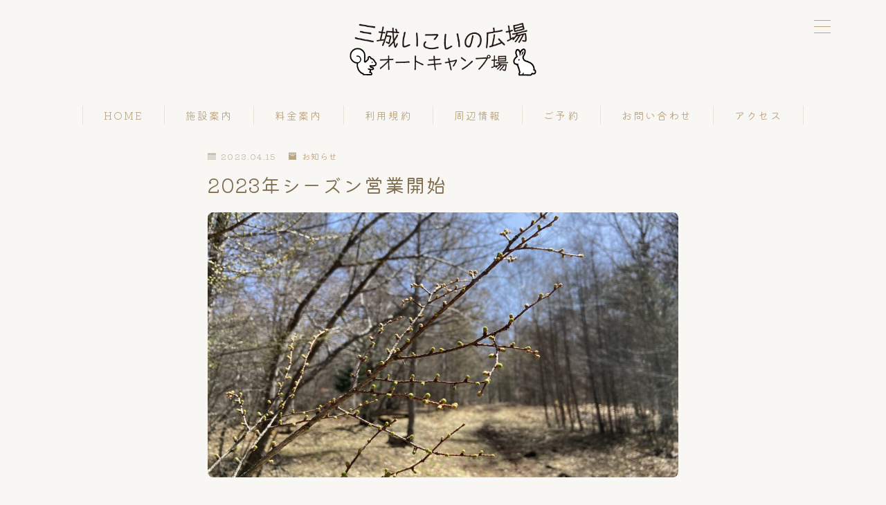

--- FILE ---
content_type: text/html; charset=UTF-8
request_url: https://www.sanjiro-camp.com/20230415-2/
body_size: 19721
content:
<!DOCTYPE html>
<html lang="ja">

<head prefix="og: https://ogp.me/ns# fb: https://ogp.me/ns/fb# article: https://ogp.me/ns/article#">
	<meta charset="utf-8">
	<meta http-equiv="X-UA-Compatible" content="IE=edge">
	<meta name="viewport" content="width=device-width, initial-scale=1,minimum-scale=1.0">
	<!-- ここからOGP -->
	<meta property="og:type" content="article">
			<meta property="og:title" content="2023年シーズン営業開始｜三城いこいの広場オートキャンプ場【公式】">
		<meta property="og:url" content="https://www.sanjiro-camp.com/20230415-2/">
			<meta property="og:description" content="本日より営業開始となります。ここ三城地区は朝晩とまだまだ冷え込む日が続いております。ご来場の際には暖かい装備を忘れずにお持ちください。皆様のご来場を心よりお待ちしております。">
						<meta property="og:image" content="https://www.sanjiro-camp.com/wp-content/uploads/2023/04/20230415.jpg">
	<!-- ここまでOGP --><meta name="description" content="本日より営業開始となります。ここ三城地区は朝晩とまだまだ冷え込む日が続いております。ご来場の際には暖かい装備を忘れずにお持ちください。皆様のご来場を心よりお待ちしております。" >

<link rel="canonical" href="https://www.sanjiro-camp.com/20230415-2/">
<meta property="og:site_name" content="三城いこいの広場オートキャンプ場【公式】">
<meta name="twitter:card" content="summary_large_image">

<!-- Google tag (gtag.js) -->
<script async src="https://www.googletagmanager.com/gtag/js?id=G-KZQKD4WZ4C"></script>
<script>
  window.dataLayer = window.dataLayer || [];
  function gtag(){dataLayer.push(arguments);}
  gtag('js', new Date());

  gtag('config', 'G-KZQKD4WZ4C');
</script>



<title>2023年シーズン営業開始｜三城いこいの広場オートキャンプ場【公式】</title>
<meta name='robots' content='max-image-preview:large' />
<link rel='dns-prefetch' href='//cdnjs.cloudflare.com' />
<link rel='dns-prefetch' href='//maxcdn.bootstrapcdn.com' />
<link rel="alternate" type="application/rss+xml" title="三城いこいの広場オートキャンプ場【公式】 &raquo; 2023年シーズン営業開始 のコメントのフィード" href="https://www.sanjiro-camp.com/20230415-2/feed/" />
<link rel="alternate" title="oEmbed (JSON)" type="application/json+oembed" href="https://www.sanjiro-camp.com/wp-json/oembed/1.0/embed?url=https%3A%2F%2Fwww.sanjiro-camp.com%2F20230415-2%2F" />
<link rel="alternate" title="oEmbed (XML)" type="text/xml+oembed" href="https://www.sanjiro-camp.com/wp-json/oembed/1.0/embed?url=https%3A%2F%2Fwww.sanjiro-camp.com%2F20230415-2%2F&#038;format=xml" />
<style id='wp-img-auto-sizes-contain-inline-css' type='text/css'>
img:is([sizes=auto i],[sizes^="auto," i]){contain-intrinsic-size:3000px 1500px}
/*# sourceURL=wp-img-auto-sizes-contain-inline-css */
</style>
<link rel='stylesheet' id='sbr_styles-css' href='https://www.sanjiro-camp.com/wp-content/plugins/reviews-feed/assets/css/sbr-styles.min.css?ver=2.1.1' type='text/css' media='all' />
<link rel='stylesheet' id='sbi_styles-css' href='https://www.sanjiro-camp.com/wp-content/plugins/instagram-feed/css/sbi-styles.min.css?ver=6.10.0' type='text/css' media='all' />
<style id='wp-emoji-styles-inline-css' type='text/css'>

	img.wp-smiley, img.emoji {
		display: inline !important;
		border: none !important;
		box-shadow: none !important;
		height: 1em !important;
		width: 1em !important;
		margin: 0 0.07em !important;
		vertical-align: -0.1em !important;
		background: none !important;
		padding: 0 !important;
	}
/*# sourceURL=wp-emoji-styles-inline-css */
</style>
<style id='wp-block-library-inline-css' type='text/css'>
:root{--wp-block-synced-color:#7a00df;--wp-block-synced-color--rgb:122,0,223;--wp-bound-block-color:var(--wp-block-synced-color);--wp-editor-canvas-background:#ddd;--wp-admin-theme-color:#007cba;--wp-admin-theme-color--rgb:0,124,186;--wp-admin-theme-color-darker-10:#006ba1;--wp-admin-theme-color-darker-10--rgb:0,107,160.5;--wp-admin-theme-color-darker-20:#005a87;--wp-admin-theme-color-darker-20--rgb:0,90,135;--wp-admin-border-width-focus:2px}@media (min-resolution:192dpi){:root{--wp-admin-border-width-focus:1.5px}}.wp-element-button{cursor:pointer}:root .has-very-light-gray-background-color{background-color:#eee}:root .has-very-dark-gray-background-color{background-color:#313131}:root .has-very-light-gray-color{color:#eee}:root .has-very-dark-gray-color{color:#313131}:root .has-vivid-green-cyan-to-vivid-cyan-blue-gradient-background{background:linear-gradient(135deg,#00d084,#0693e3)}:root .has-purple-crush-gradient-background{background:linear-gradient(135deg,#34e2e4,#4721fb 50%,#ab1dfe)}:root .has-hazy-dawn-gradient-background{background:linear-gradient(135deg,#faaca8,#dad0ec)}:root .has-subdued-olive-gradient-background{background:linear-gradient(135deg,#fafae1,#67a671)}:root .has-atomic-cream-gradient-background{background:linear-gradient(135deg,#fdd79a,#004a59)}:root .has-nightshade-gradient-background{background:linear-gradient(135deg,#330968,#31cdcf)}:root .has-midnight-gradient-background{background:linear-gradient(135deg,#020381,#2874fc)}:root{--wp--preset--font-size--normal:16px;--wp--preset--font-size--huge:42px}.has-regular-font-size{font-size:1em}.has-larger-font-size{font-size:2.625em}.has-normal-font-size{font-size:var(--wp--preset--font-size--normal)}.has-huge-font-size{font-size:var(--wp--preset--font-size--huge)}.has-text-align-center{text-align:center}.has-text-align-left{text-align:left}.has-text-align-right{text-align:right}.has-fit-text{white-space:nowrap!important}#end-resizable-editor-section{display:none}.aligncenter{clear:both}.items-justified-left{justify-content:flex-start}.items-justified-center{justify-content:center}.items-justified-right{justify-content:flex-end}.items-justified-space-between{justify-content:space-between}.screen-reader-text{border:0;clip-path:inset(50%);height:1px;margin:-1px;overflow:hidden;padding:0;position:absolute;width:1px;word-wrap:normal!important}.screen-reader-text:focus{background-color:#ddd;clip-path:none;color:#444;display:block;font-size:1em;height:auto;left:5px;line-height:normal;padding:15px 23px 14px;text-decoration:none;top:5px;width:auto;z-index:100000}html :where(.has-border-color){border-style:solid}html :where([style*=border-top-color]){border-top-style:solid}html :where([style*=border-right-color]){border-right-style:solid}html :where([style*=border-bottom-color]){border-bottom-style:solid}html :where([style*=border-left-color]){border-left-style:solid}html :where([style*=border-width]){border-style:solid}html :where([style*=border-top-width]){border-top-style:solid}html :where([style*=border-right-width]){border-right-style:solid}html :where([style*=border-bottom-width]){border-bottom-style:solid}html :where([style*=border-left-width]){border-left-style:solid}html :where(img[class*=wp-image-]){height:auto;max-width:100%}:where(figure){margin:0 0 1em}html :where(.is-position-sticky){--wp-admin--admin-bar--position-offset:var(--wp-admin--admin-bar--height,0px)}@media screen and (max-width:600px){html :where(.is-position-sticky){--wp-admin--admin-bar--position-offset:0px}}

/*# sourceURL=wp-block-library-inline-css */
</style><style id='wp-block-paragraph-inline-css' type='text/css'>
.is-small-text{font-size:.875em}.is-regular-text{font-size:1em}.is-large-text{font-size:2.25em}.is-larger-text{font-size:3em}.has-drop-cap:not(:focus):first-letter{float:left;font-size:8.4em;font-style:normal;font-weight:100;line-height:.68;margin:.05em .1em 0 0;text-transform:uppercase}body.rtl .has-drop-cap:not(:focus):first-letter{float:none;margin-left:.1em}p.has-drop-cap.has-background{overflow:hidden}:root :where(p.has-background){padding:1.25em 2.375em}:where(p.has-text-color:not(.has-link-color)) a{color:inherit}p.has-text-align-left[style*="writing-mode:vertical-lr"],p.has-text-align-right[style*="writing-mode:vertical-rl"]{rotate:180deg}
/*# sourceURL=https://www.sanjiro-camp.com/wp-includes/blocks/paragraph/style.min.css */
</style>
<style id='global-styles-inline-css' type='text/css'>
:root{--wp--preset--aspect-ratio--square: 1;--wp--preset--aspect-ratio--4-3: 4/3;--wp--preset--aspect-ratio--3-4: 3/4;--wp--preset--aspect-ratio--3-2: 3/2;--wp--preset--aspect-ratio--2-3: 2/3;--wp--preset--aspect-ratio--16-9: 16/9;--wp--preset--aspect-ratio--9-16: 9/16;--wp--preset--color--black: #000000;--wp--preset--color--cyan-bluish-gray: #abb8c3;--wp--preset--color--white: #ffffff;--wp--preset--color--pale-pink: #f78da7;--wp--preset--color--vivid-red: #cf2e2e;--wp--preset--color--luminous-vivid-orange: #ff6900;--wp--preset--color--luminous-vivid-amber: #fcb900;--wp--preset--color--light-green-cyan: #7bdcb5;--wp--preset--color--vivid-green-cyan: #00d084;--wp--preset--color--pale-cyan-blue: #8ed1fc;--wp--preset--color--vivid-cyan-blue: #0693e3;--wp--preset--color--vivid-purple: #9b51e0;--wp--preset--gradient--vivid-cyan-blue-to-vivid-purple: linear-gradient(135deg,rgb(6,147,227) 0%,rgb(155,81,224) 100%);--wp--preset--gradient--light-green-cyan-to-vivid-green-cyan: linear-gradient(135deg,rgb(122,220,180) 0%,rgb(0,208,130) 100%);--wp--preset--gradient--luminous-vivid-amber-to-luminous-vivid-orange: linear-gradient(135deg,rgb(252,185,0) 0%,rgb(255,105,0) 100%);--wp--preset--gradient--luminous-vivid-orange-to-vivid-red: linear-gradient(135deg,rgb(255,105,0) 0%,rgb(207,46,46) 100%);--wp--preset--gradient--very-light-gray-to-cyan-bluish-gray: linear-gradient(135deg,rgb(238,238,238) 0%,rgb(169,184,195) 100%);--wp--preset--gradient--cool-to-warm-spectrum: linear-gradient(135deg,rgb(74,234,220) 0%,rgb(151,120,209) 20%,rgb(207,42,186) 40%,rgb(238,44,130) 60%,rgb(251,105,98) 80%,rgb(254,248,76) 100%);--wp--preset--gradient--blush-light-purple: linear-gradient(135deg,rgb(255,206,236) 0%,rgb(152,150,240) 100%);--wp--preset--gradient--blush-bordeaux: linear-gradient(135deg,rgb(254,205,165) 0%,rgb(254,45,45) 50%,rgb(107,0,62) 100%);--wp--preset--gradient--luminous-dusk: linear-gradient(135deg,rgb(255,203,112) 0%,rgb(199,81,192) 50%,rgb(65,88,208) 100%);--wp--preset--gradient--pale-ocean: linear-gradient(135deg,rgb(255,245,203) 0%,rgb(182,227,212) 50%,rgb(51,167,181) 100%);--wp--preset--gradient--electric-grass: linear-gradient(135deg,rgb(202,248,128) 0%,rgb(113,206,126) 100%);--wp--preset--gradient--midnight: linear-gradient(135deg,rgb(2,3,129) 0%,rgb(40,116,252) 100%);--wp--preset--font-size--small: 13px;--wp--preset--font-size--medium: 20px;--wp--preset--font-size--large: 36px;--wp--preset--font-size--x-large: 42px;--wp--preset--spacing--20: 0.44rem;--wp--preset--spacing--30: 0.67rem;--wp--preset--spacing--40: 1rem;--wp--preset--spacing--50: 1.5rem;--wp--preset--spacing--60: 2.25rem;--wp--preset--spacing--70: 3.38rem;--wp--preset--spacing--80: 5.06rem;--wp--preset--shadow--natural: 6px 6px 9px rgba(0, 0, 0, 0.2);--wp--preset--shadow--deep: 12px 12px 50px rgba(0, 0, 0, 0.4);--wp--preset--shadow--sharp: 6px 6px 0px rgba(0, 0, 0, 0.2);--wp--preset--shadow--outlined: 6px 6px 0px -3px rgb(255, 255, 255), 6px 6px rgb(0, 0, 0);--wp--preset--shadow--crisp: 6px 6px 0px rgb(0, 0, 0);}:where(.is-layout-flex){gap: 0.5em;}:where(.is-layout-grid){gap: 0.5em;}body .is-layout-flex{display: flex;}.is-layout-flex{flex-wrap: wrap;align-items: center;}.is-layout-flex > :is(*, div){margin: 0;}body .is-layout-grid{display: grid;}.is-layout-grid > :is(*, div){margin: 0;}:where(.wp-block-columns.is-layout-flex){gap: 2em;}:where(.wp-block-columns.is-layout-grid){gap: 2em;}:where(.wp-block-post-template.is-layout-flex){gap: 1.25em;}:where(.wp-block-post-template.is-layout-grid){gap: 1.25em;}.has-black-color{color: var(--wp--preset--color--black) !important;}.has-cyan-bluish-gray-color{color: var(--wp--preset--color--cyan-bluish-gray) !important;}.has-white-color{color: var(--wp--preset--color--white) !important;}.has-pale-pink-color{color: var(--wp--preset--color--pale-pink) !important;}.has-vivid-red-color{color: var(--wp--preset--color--vivid-red) !important;}.has-luminous-vivid-orange-color{color: var(--wp--preset--color--luminous-vivid-orange) !important;}.has-luminous-vivid-amber-color{color: var(--wp--preset--color--luminous-vivid-amber) !important;}.has-light-green-cyan-color{color: var(--wp--preset--color--light-green-cyan) !important;}.has-vivid-green-cyan-color{color: var(--wp--preset--color--vivid-green-cyan) !important;}.has-pale-cyan-blue-color{color: var(--wp--preset--color--pale-cyan-blue) !important;}.has-vivid-cyan-blue-color{color: var(--wp--preset--color--vivid-cyan-blue) !important;}.has-vivid-purple-color{color: var(--wp--preset--color--vivid-purple) !important;}.has-black-background-color{background-color: var(--wp--preset--color--black) !important;}.has-cyan-bluish-gray-background-color{background-color: var(--wp--preset--color--cyan-bluish-gray) !important;}.has-white-background-color{background-color: var(--wp--preset--color--white) !important;}.has-pale-pink-background-color{background-color: var(--wp--preset--color--pale-pink) !important;}.has-vivid-red-background-color{background-color: var(--wp--preset--color--vivid-red) !important;}.has-luminous-vivid-orange-background-color{background-color: var(--wp--preset--color--luminous-vivid-orange) !important;}.has-luminous-vivid-amber-background-color{background-color: var(--wp--preset--color--luminous-vivid-amber) !important;}.has-light-green-cyan-background-color{background-color: var(--wp--preset--color--light-green-cyan) !important;}.has-vivid-green-cyan-background-color{background-color: var(--wp--preset--color--vivid-green-cyan) !important;}.has-pale-cyan-blue-background-color{background-color: var(--wp--preset--color--pale-cyan-blue) !important;}.has-vivid-cyan-blue-background-color{background-color: var(--wp--preset--color--vivid-cyan-blue) !important;}.has-vivid-purple-background-color{background-color: var(--wp--preset--color--vivid-purple) !important;}.has-black-border-color{border-color: var(--wp--preset--color--black) !important;}.has-cyan-bluish-gray-border-color{border-color: var(--wp--preset--color--cyan-bluish-gray) !important;}.has-white-border-color{border-color: var(--wp--preset--color--white) !important;}.has-pale-pink-border-color{border-color: var(--wp--preset--color--pale-pink) !important;}.has-vivid-red-border-color{border-color: var(--wp--preset--color--vivid-red) !important;}.has-luminous-vivid-orange-border-color{border-color: var(--wp--preset--color--luminous-vivid-orange) !important;}.has-luminous-vivid-amber-border-color{border-color: var(--wp--preset--color--luminous-vivid-amber) !important;}.has-light-green-cyan-border-color{border-color: var(--wp--preset--color--light-green-cyan) !important;}.has-vivid-green-cyan-border-color{border-color: var(--wp--preset--color--vivid-green-cyan) !important;}.has-pale-cyan-blue-border-color{border-color: var(--wp--preset--color--pale-cyan-blue) !important;}.has-vivid-cyan-blue-border-color{border-color: var(--wp--preset--color--vivid-cyan-blue) !important;}.has-vivid-purple-border-color{border-color: var(--wp--preset--color--vivid-purple) !important;}.has-vivid-cyan-blue-to-vivid-purple-gradient-background{background: var(--wp--preset--gradient--vivid-cyan-blue-to-vivid-purple) !important;}.has-light-green-cyan-to-vivid-green-cyan-gradient-background{background: var(--wp--preset--gradient--light-green-cyan-to-vivid-green-cyan) !important;}.has-luminous-vivid-amber-to-luminous-vivid-orange-gradient-background{background: var(--wp--preset--gradient--luminous-vivid-amber-to-luminous-vivid-orange) !important;}.has-luminous-vivid-orange-to-vivid-red-gradient-background{background: var(--wp--preset--gradient--luminous-vivid-orange-to-vivid-red) !important;}.has-very-light-gray-to-cyan-bluish-gray-gradient-background{background: var(--wp--preset--gradient--very-light-gray-to-cyan-bluish-gray) !important;}.has-cool-to-warm-spectrum-gradient-background{background: var(--wp--preset--gradient--cool-to-warm-spectrum) !important;}.has-blush-light-purple-gradient-background{background: var(--wp--preset--gradient--blush-light-purple) !important;}.has-blush-bordeaux-gradient-background{background: var(--wp--preset--gradient--blush-bordeaux) !important;}.has-luminous-dusk-gradient-background{background: var(--wp--preset--gradient--luminous-dusk) !important;}.has-pale-ocean-gradient-background{background: var(--wp--preset--gradient--pale-ocean) !important;}.has-electric-grass-gradient-background{background: var(--wp--preset--gradient--electric-grass) !important;}.has-midnight-gradient-background{background: var(--wp--preset--gradient--midnight) !important;}.has-small-font-size{font-size: var(--wp--preset--font-size--small) !important;}.has-medium-font-size{font-size: var(--wp--preset--font-size--medium) !important;}.has-large-font-size{font-size: var(--wp--preset--font-size--large) !important;}.has-x-large-font-size{font-size: var(--wp--preset--font-size--x-large) !important;}
/*# sourceURL=global-styles-inline-css */
</style>

<style id='classic-theme-styles-inline-css' type='text/css'>
/*! This file is auto-generated */
.wp-block-button__link{color:#fff;background-color:#32373c;border-radius:9999px;box-shadow:none;text-decoration:none;padding:calc(.667em + 2px) calc(1.333em + 2px);font-size:1.125em}.wp-block-file__button{background:#32373c;color:#fff;text-decoration:none}
/*# sourceURL=/wp-includes/css/classic-themes.min.css */
</style>
<link rel='stylesheet' id='prism-numbers-css' href='https://cdnjs.cloudflare.com/ajax/libs/prism/1.29.0/plugins/line-numbers/prism-line-numbers.min.css?ver=1.29.0' type='text/css' media='all' />
<link rel='stylesheet' id='prism-okaidia-css' href='https://cdnjs.cloudflare.com/ajax/libs/prism/1.29.0/themes/prism-okaidia.min.css?ver=1.29.0' type='text/css' media='all' />
<link rel='stylesheet' id='contact-form-7-css' href='https://www.sanjiro-camp.com/wp-content/plugins/contact-form-7/includes/css/styles.css?ver=6.1.4' type='text/css' media='all' />
<link rel='stylesheet' id='ctf_styles-css' href='https://www.sanjiro-camp.com/wp-content/plugins/custom-twitter-feeds/css/ctf-styles.min.css?ver=2.3.1' type='text/css' media='all' />
<link rel='stylesheet' id='cff-css' href='https://www.sanjiro-camp.com/wp-content/plugins/custom-facebook-feed/assets/css/cff-style.min.css?ver=4.3.4' type='text/css' media='all' />
<link rel='stylesheet' id='sb-font-awesome-css' href='https://maxcdn.bootstrapcdn.com/font-awesome/4.7.0/css/font-awesome.min.css?ver=6.9' type='text/css' media='all' />
<link rel='stylesheet' id='theme-style-css' href='https://www.sanjiro-camp.com/wp-content/themes/jinr/style.css?ver=6.9' type='text/css' media='all' />
<link rel="https://api.w.org/" href="https://www.sanjiro-camp.com/wp-json/" /><link rel="alternate" title="JSON" type="application/json" href="https://www.sanjiro-camp.com/wp-json/wp/v2/posts/440" /><link rel='shortlink' href='https://www.sanjiro-camp.com/?p=440' />
<style type="text/css">.a--search-label,.a--menu-label {margin-top:-2px;}body:not(.wp-admin){background-color: #f9f7f4;}body:not(.wp-admin) #wrapper{background-image: url();}body:not(.wp-admin),.widgettitle,.c--post-list-title,.d--slider-title-default,.d--blogcard-mysite .a--blogcard-title,.d--blogcard-external .a--blogcard-title,.d--blogcard-external .a--blogcard-more,.d--blogcard-external::before,.d--blogcard-external.d--blogcard-style1 .a--blogcard-label,#hamburgerMenuList .menu-item a,.editor-styles-wrapper,#headerSearch .search-text,.d--profile-author.d--brand-color .d--contact,.js--hamburger-active.c--menu-trigger .a--menu-label,#postTagBox a,.wpcf7 input,.wpcf7 textarea,.wpcf7 select,.o--jinr-postcard,.o--postlist-inner .a--post-title,.widgets-php h2.jinr-heading,.d--material-design .b--jinr-postlist .a--post-title,.wp-block-search__input,.a--button-microcopy,.b--jinr-paid-text,.b--paidpost-remaining{color:#7f6d4d;}#hamburgerMenuList .menu-item a:after,.a--simple-box-quotetitle,.a--nextpage-label{color:rgba(127,109,77,0.6);}#globalMenuList .sub-menu .menu-item a,.a--ham-follow-label{color:rgba(127,109,77,0.75);}.a--time-separator,.js--hamburger-active.c--menu-trigger .a--menu-bar,.a--nextpage-label::before,.a--nextpage-label::after{background-color:#7f6d4d;}.a--microcopy-parts1,    .a--microcopy-parts2,.d--button-microcopy3 .a--microcopy-parts1::before,.d--button-microcopy3 .a--microcopy-parts2::before{background-color:rgba(127,109,77,0.6);}.post-page-numbers,.o--pagenation-list .c--pagenation-item a{border-color:rgba(188,165,131,1);color:rgba(188,165,131,1);}.o--pagenation-list .c--pagenation-item .dots{color:rgba(127,109,77,0.45);}.post-page-numbers.current,.c--nextpage a:hover,.o--pagenation-list .c--pagenation-item span:not(.dots),.o--pagenation-list .c--pagenation-item a:hover{background-color:rgba(188,165,131,1);}#hamburgerMenuList .menu-item ul a:before{background-color:rgba(127,109,77,0.3);}#hamburgerMenuList .menu-item{border-color:rgba(127,109,77,0.15);}.d--sns-share-design2.d--sns-share-color-white .c--sns-share-item{border-color:rgba(127,109,77,0.09);}ul.is-style-jinr-checkmark-square.jinr-list li::after{border-color:rgba(127,109,77,0.12);}.o--snsshare-button-select{background-color:rgba(127,109,77,0.03);}#postTagBox a,.wp-block-tag-cloud a{background-color:rgba(127,109,77,0.06);}.d--simple-box12{background-color:rgba(127,109,77,0.06);}.d--simple-box12::before,.d--simple-box12::after{color:rgba(127,109,77,0.06);}.d--blogcard-external.d--blogcard-style1 .o--blogcard-link,.wp-block-table table,.wp-block-table td,.wp-block-table thead{border-color:#7f6d4d;}.o--widget-area a:not([class]),.jinr-article a:not([class]),#commonFooter a:not([class]),.editor-styles-wrapper a:not([class]),.comment-edit-link,.comment-reply-link{color: #78af6e;}.comment-edit-link,.comment-reply-link{border-color: #78af6e;}#wrapper a:not([class]):hover{color: #acd69e;}#footerMenuList a:hover{color: #acd69e!important;}#globalMenuList .menu-item a:hover{color: #bca583;}.d--glonavi-hover-none #globalMenuList .menu-item a:hover{color: #acd69e;}.a--timeline-link-text span::before,.a--timeline-link-text span::after{background-color: #78af6e;}.a--timeline-link-text:hover span::before,.a--timeline-link-text:hover span::after{background-color: #acd69e;}.d--blogcard-mysite .a--blogcard-more,.d--blogcard-mysite::before,.a--postcard-category,#mainContent .a--post-cat a,.a--timeline-step,.a--timeline-step-original,#mainContent .d--profile-author.d--theme-color a.a--sns-item-link,.d--profile-style1.d--theme-color a.a--sns-item-link .jin-icons,.d--profile-style2.d--theme-color a.a--sns-item-link .jin-icons,.c--jinr-post-cat a,.d--blogcard-mysite.d--blogcard-style1 .a--blogcard-label,.wp-block-search__button,.a--slider-button a,.cat-item a::after,.widget_nav_menu a::after,.wp-block-page-list a::after,.wp-block-archives a::after,.d--slider-design2 .swiper-button-prev::after,.d--slider-design2 .swiper-button-next::after,.a--paidpost-price,.d--h2-style10 h2.jinr-heading{color: #bca583;}.d--blogcard-mysite.d--blogcard-style1 .o--blogcard-link,.d--h3-style1 h3.jinr-heading,.d--h2-style3 h2.jinr-heading,.d--h2-style9 h2.jinr-heading::after,.d--h2-style9 h2.jinr-heading,.d--h3-style3 h3.jinr-heading,.d--h3-style4 h3.jinr-heading,.d--h4-style2 h4.jinr-heading,.d--profile-style1,.d--h3-style7 h3.jinr-heading::before,.d--h4-style6 h4.jinr-heading::before,.jinr-widget-area h2.jinr-heading,.widgets-php h2.jinr-heading,ul.is-style-jinr-checkmark li::before,ul.is-style-jinr-checkmark-square li::before{border-color: #bca583;}.d--profile-style1 .a--profile-job{border-bottom-color: #bca583!important;}.d--h2-style2 h2.jinr-heading::before,.d--h2-style8 h2.jinr-heading::before{border-top-color: #bca583!important;}.a--timeline-step-original::before,.a--timeline-step-original::after,.a--timeline-step::before,.a--timeline-step::after,.a--slider-button-deco,.d--h2-style1 h2.jinr-heading,.d--h2-style2 h2.jinr-heading,.d--h4-style1 h4.jinr-heading::before,.d--h2-style4 h2.jinr-heading::after,.d--h2-style5 h2.jinr-heading::before,.d--h2-style6 h2.jinr-heading::before,.d--h2-style7 h2.jinr-heading::before,.d--h2-style7 h2.jinr-heading::after,.d--h2-style9 h2.jinr-heading::before,.d--h3-style2 h3.jinr-heading::before,.d--h3-style3 h3.jinr-heading::before,.d--h3-style5 h3.jinr-heading::before,.d--h3-style5 h3.jinr-heading::after,.d--h4-style3 h4.jinr-heading::before,.o--slider-pagenation .swiper-pagination-bullet,.o--slider-pagenation .a--slider-pagenation,#snsShareBottom.d--sns-share-color-solid,ul.jinr-list li::after,ol.jinr-list li::before,.d--profile-style2 .o--profile-contents,.d--profile-style1 .a--profile-introduction::before,.d--h3-style6 h3.jinr-heading::before,.d--h3-style7 h3.jinr-heading::after,.d--h4-style5 h4.jinr-heading::before,.d--h4-style6 h4.jinr-heading::after,.d--archive-subtitle::after,.a--scroll-btn:before, .a--scroll-btn:after,.d--designtitle-animation-dynamic .b--jinr-h2rich.js--scr-animation::before{background-color: #bca583;}.d--slider-design2 .swiper-button-prev,.d--slider-design2 .swiper-button-next{background-color: rgba(188,165,131,0.09);}.d--slider-design2 .swiper-button-prev:hover::before,.d--slider-design2 .swiper-button-next:hover::before{background-color: #bca583;}.d--material-design .d--slider-design2 .swiper-button-prev,.d--material-design .d--slider-design2 .swiper-button-next{box-shadow: 0 3px 6px -1px rgba(188,165,131,0.3);}.d--profile-style2 .a--profile-introduction{background-color: rgba(188,165,131,0.09);}.d--h3-style8 h3.jinr-heading,.d--h4-style4 h4.jinr-heading,.d--h2-style10 h2.jinr-heading{background-color: rgba(188,165,131,0.09);}.wp-block-search__button{background-color: rgba(188,165,131,0.15);}.o--notfound-section{background-color: rgba(188,165,131,0.06);}.jinr-profile-label::before,.jinr-profile-label span{background-color: rgba(188,165,131,1);}.wp-block-search__button:hover{background-color: rgba(188,165,131,1);}.d--flat-design .wp-block-search__input,.d--flat-design .wp-block-search__button-inside .wp-block-search__inside-wrapper,.d--flat-design .wp-block-categories-dropdown select,.d--flat-design .wp-block-archives-dropdown select{border-color: rgba(188,165,131,0.45);}#hamburgerMenu .o--ham-follow-sns .a--sns-item-link .jin-icons::before{color: rgba(188,165,131,1);}.wp-block-categories-dropdown::before,.wp-block-archives-dropdown::before{color: rgba(188,165,131,1);}.wp-block-search__button svg{fill:#bca583;}ol.jinr-list li li::after,ul.jinr-list li li::after{color: #bca583!important;}.d--button a{background-color: #bca583;}.d--archive-subtitle{color: rgba(127,109,77,0.45);}.a--post-date,.a--post-category{color: rgba(127,109,77,0.75);}@media (min-width: 552px) {.d--postlist-newstext .a--post-date{color: rgba(127,109,77,0.84);}.d--postlist-newstext .o--postlist-item{border-color: rgba(127,109,77,0.12);}.d--postlist-hover-hovercolor .c--post-link:hover .a--post-title{color: #acd69e!important;}}@media (max-width: 551px) {.d--postlist-newstext-sp .a--post-date{color: rgba(127,109,77,0.9);}.d--postlist-newstext-sp .o--postlist-item{border-color: rgba(127,109,77,0.12);}}.d--marker1{background:linear-gradient(transparent 10%, #e5dec9 10%);}.d--marker2{background:linear-gradient(transparent 10%, #cedbcb 10%);}.d--user-color1{color: #e2735d;}.d--user-color2{color: #83a37f;}.d--information-type-textonlywithlink a:hover{color : #ffffff!important;}.c--tab-title{background-color:rgba(188,165,131,0.3);}.c--tab-title.active{background-color:rgba(188,165,131,1);color:rgba(249,247,244,1);}.d--tab-design1 .c--tab-contents{border-color:rgba(188,165,131,1);}.d--tab-design1 .c--tab-title{box-shadow: inset 1px -1px 5px -2px rgba(188,165,131,0.3);}.d--material-design .d--header-style-default.d--header-tracking-on:not(.d--transparent):not(.d--commonheader-cover){box-shadow: 0 3px 12px 1px hsla(0,0%,64%,0.3584 );}.a--slider-title a{color:#7f6d4d!important;}.d--slider-design2 .c--post-meta{color:rgba(127,109,77,0.75)!important;}@media (max-width: 551px) {.a--slider-item-count{-webkit-text-stroke:1px rgba(127,109,77,1);}}@media (min-width: 552px) {.a--slider-item-count{-webkit-text-stroke:1px rgba(127,109,77,0.3);}}#mainContent{background-color:transparent;}.a--heading-iconbox-title{background-color:#f9f7f4!important;}#commonHeader + .o--jinr-mainvisual.o--jinr-stillimage,#commonHeader + .o--jinr-mainvisual.o--jinr-imageslider,#commonHeader + .o--jinr-mainvisual.o--jinr-movie,#commonHeader + .d--main-style-outline{margin-top:0!important;}.#headerSpMenu{padding-bottom:0;}.o--jinr-slider {margin-top: 0;}@media (max-width: 551px) {.o--slider-contents-wrapper{padding-top:0;}}#commonHeader.js--follow-header-display{background-color: rgba(249,247,244,0.15);backdrop-filter: blur(6px);-webkit-backdrop-filter: blur(6px);}@media (max-width: 551px) {.d--header-style-triangle + .a--header-style-parts,.d--header-style-slope + .a--header-style-parts{clip-path: polygon(100% 0, 100% 33%, 0 85%, 0 0);}}#headerLogoLink,#headerLogoLink:hover,#SiteSubCopy{color: #bca583!important;}@media (max-width: 551px) {#commonHeaderInner{height: 60px;}d--header-layout1.d--header-style-border + .a--header-style-parts.js--follow-header-display{top: 60px;}}@media screen and (min-width: 552px) and (max-width:781px) {.d--header-layout1 #commonHeaderInner{height: calc(111px * 0.7);}d--header-layout1.d--header-style-border + .a--header-style-parts.js--follow-header-display{top: calc(111px * 0.7);}}@media (min-width: 782px) {.d--header-layout1 #commonHeaderInner{height: 111px;}d--header-layout1.d--header-style-border + .a--header-style-parts.js--follow-header-display{top: 111px;}.d--glonavi-hover-borderup #globalMenuList > li a::after,.d--glonavi-hover-borderwax #globalMenuList > li a::after,.d--glonavi-hover-borderflow #globalMenuList > li a::after{background-color:#bca583;}}@media (min-width: 552px) {.d--header-layout2 #headerLogo{padding-top: calc(111px * 0.3);padding-bottom: calc(111px * 0.15);}}@media (max-width: 551px) {.d--header-layout1 #headerLogoLink{max-width: calc(80px * 1.5);}.d--header-layout2 #headerLogoLink{max-width: calc(80px * 1.5);}}@media (min-width: 552px) and (max-width:781px) {.d--header-layout1 #headerLogoLink{max-width: calc(90px * 2.4);}.d--header-layout2 #headerLogoLink{max-width: calc(90px * 2.4);}}@media (min-width: 782px) {.d--header-layout1 #headerLogoLink{max-width: calc(90px * 3);}.d--header-layout2 #headerLogoLink{max-width: calc(90px * 3);}}.d--main-style-transparent .b--jinr-paid-text{background-color:#f9f7f4;box-shadow: 0 0 0px 15px #f9f7f4;}.b--jinr-paid-container::before{background-image : linear-gradient(to right, rgba(127,109,77,0.45), rgba(127,109,77,0.45) 7px, transparent 7px, transparent 8px);}#globalMenuList .menu-item{font-size:15px;}#globalMenuList .menu-item a,#commonHeader a.a--sns-item-link .jin-icons::before,a.a--spmenu-item-link,#headerSearch .a--search-icon,#headerSearch .a--search-label,.c--menu-trigger .a--menu-label{color: #bca583;}.d--header-menu-style2 #globalMenuList > .menu-item > a{border-color: rgba(188,165,131,0.27)!important;}.c--spmenu-item::before{background-color: rgba(188,165,131,0.21);}.c--menu-trigger .a--menu-bar{background-color: #bca583;}@media (max-width: 551px) {.a--stillimage{height:calc( 100vh - 60px );}}@media (max-width: 551px) {.a--stillimage{height:calc( 100vh - 60px - 55px );}}.a--stillimage{background-image: url(https://www.sanjiro-camp.com/wp-content/themes/jinr/include/customizer/img/jinr-headerimg.png);}@media (max-width: 551px) {.a--stillimage{background-image: url(https://www.sanjiro-camp.com/wp-content/themes/jinr/include/customizer/img/jinr-headerimg.png);}}.d--stillimage-overlay-simple .a--stillimage-overlay{background-color: #fff;filter: opacity(75%);}.d--stillimage-overlay-blur .a--stillimage{opacity:calc(1 - 75 * 0.01);}.d--stillimage-overlay-blur.c--stillimage::before{background-color: #fff;}.a--stillimage-maincopy,.a--stillimage-subcopy{color: #22327a;}.c--stillimage-contents{top: 50%;left:50%;text-align:center;}.c--stillimage-contents .b--jinr-button .o--button-inner{text-align:center;}@media (max-width: 551px) {.c--stillimage-contents{top: 50%;left:50%;}}.a--movie-maincopy,.a--movie-subcopy{color: #22327a;}.c--movie-contents{top: 50%;left:50%;text-align:center;}@media (max-width: 551px) {.c--movie-contents{top: 50%;left:50%;}}.a--stillimage-maincopy{font-size: 2.242rem;}.a--movie-maincopy{font-size: 2.28rem;}@media (min-width: 552px) {.a--stillimage-maincopy{font-size: clamp(2.655rem, 3.9vw,3.54rem);}.a--movie-maincopy{font-size: clamp(2.7rem, 3.9vw,3.6rem);}}.a--stillimage-subcopy{font-size: clamp(1.15rem, 1.5vw,1.475rem);}.a--movie-subcopy{font-size: clamp(1.15rem, 1.5vw,1.5rem);}@media (min-width: 552px) {.a--stillimage-subcopy{font-size: clamp(1.5rem, 1.8vw,1.416rem);}.a--movie-subcopy{font-size: clamp(1.5rem, 1.8vw,1.44rem);}}.d--blogcard-style1 .a--blogcard-label,.d--blogcard-style1 .o--blogcard-link{background-color:#f9f7f4;}#jinrRelatedPost,.a--hidden-scroll{background-color: #f2f0ed;}.c--relatedpost-headline{color: #7f6d4d;}.a--relatedpost-maincopy::before,.a--relatedpost-maincopy::after{background-color: #7f6d4d;}#commonFooter{background-color: #7f6d4d;}#commonFooter #commonFooterSiteMenu a,#commonFooter .c--breadcrumb-item a,.c--breadcrumb-item,.a--breadcrumb-parts,#commonFooter .a--profile-name,#commonFooter .a--profile-introduction,#commonFooter a.a--sns-item-link,#commonFooter .a--profile-label,#footer-widget{color: #ffffff;}#footerInfo,#footerMenuList .menu-item:not(:first-child){border-color: rgba(255,255,255,0.3);}#commonFooter .a--profile-label::before{background-color: rgba(255,255,255,0.3);}#commonFooter .a--profile-job,#commonFooter .d--brand-color .d--contact{color: rgba(255,255,255,0.6);}#copyright{color: #ffffff;}.d--fullwidth-max,.d--fullwidth-article{color: #7f6d4d;}.a--h2rich-maincopy,.a--h2rich-subcopy,.a--h2rich-number,.a--h2rich-icon{color: #bca583;}.b--jinr-h2rich{border-color: #bca583;}.a--h2rich-decoration-before,.a--h2rich-decoration-after{background-color: #bca583;}.wp-block-latest-posts__list li a,.wp-block-archives-list li a,.wp-block-categories-list li a,.wp-block-page-list a,.widget_nav_menu li,.wp-block-rss li a,.wp-block-page-list li a,.wp-block-latest-comments .wp-block-latest-comments__comment,.jinr-widget-area.widget_meta li a{border-color:rgba(127,109,77,0.15);}.d--two-column .d--article-width-680 + #mainSideBar{border-color:rgba(127,109,77,0.1);}.wp-block-latest-posts__list li a,.wp-block-archives-list li a,.wp-block-categories-list li a,.wp-block-page-list li a,.widget_nav_menu li a,.wp-block-page-list a,.wp-block-rss li a,.jinr-widget-area.widget_meta li a,.wp-block-tag-cloud a,.wp-block-latest-comments__comment-link{color:#7f6d4d!important;}.widget_nav_menu .menu-item ul a:before,.wp-block-page-list .menu-item ul a:before,.wp-block-categories-list .cat-item ul a:before{background-color:rgba(127,109,77,0.15);}body[class^="logged-in"]{background-color:#fff!important;}.d--cvbutton-all.d--spcv-outline .o--cv-button{border-color: #008db7;}.d--cvbutton-all{color: #444444;}.d--cvbutton-all .a--cv-button-icon::after{background-color: rgba(68,68,68,0.6);}.d--cvbutton-all.d--spcv-solid .o--cv-button{background-color: #008db7;}.d--cvbutton-category1.d--spcv-outline .o--cv-button{border-color: #008db7;}.d--cvbutton-category1{color: #444444;}.d--cvbutton-category1 .a--cv-button-icon::after{background-color: rgba(68,68,68,0.6);}.d--cvbutton-category1.d--spcv-solid .o--cv-button{background-color: #008db7;}.d--cvbutton-category2.d--spcv-outline .o--cv-button{border-color: #008db7;}.d--cvbutton-category2{color: #444444;}.d--cvbutton-category2 .a--cv-button-icon::after{background-color: rgba(68,68,68,0.6);}.d--cvbutton-category2.d--spcv-solid .o--cv-button{background-color: #008db7;}.d--cvbutton-category3.d--spcv-outline .o--cv-button{border-color: #008db7;}.d--cvbutton-category3{color: #444444;}.d--cvbutton-category3 .a--cv-button-icon::after{background-color: rgba(68,68,68,0.6);}.d--cvbutton-category3.d--spcv-solid .o--cv-button{background-color: #008db7;}.d--simple-box1{border-color: #c7ddad;}.d--simple-box1 .a--simple-box-title{color: #c7ddad;}.d--simple-box1 .a--simple-box-title{color: #c7ddad;}.d--simple-box2{border-color: #c7ddad;}.d--simple-box2 .a--simple-box-title{color: #c7ddad;}.d--simple-box2 .a--simple-box-title{color: #c7ddad;}.d--simple-box2::before{border: 1px solid#c7ddad;}.d--simple-box3{border-color: #c7ddad;}.d--simple-box3 .a--simple-box-title{color: #c7ddad;}.d--simple-box3 .a--simple-box-title{color: #c7ddad;}.d--simple-box4{border-color: #c7ddad;}.d--simple-box4 .a--simple-box-title{color: #c7ddad;}.d--simple-box4 .a--simple-box-title{color: #c7ddad;}.d--simple-box4::before{background-image: linear-gradient(to right,#c7ddad,#c7ddad 4px,transparent 4px,transparent 8px),linear-gradient(to right,#c7ddad,#c7ddad 4px,transparent 4px,transparent 8px);}.d--simple-box5{border-color: #f2efe8;}.d--simple-box5 .a--simple-box-title{color: #f2efe8;}.d--simple-box5 .a--simple-box-title{color: #7f6d4d;}.d--simple-box5{background-color: #f2efe8;}.d--simple-box6{border-color: #c7ddad;}.d--simple-box6 .a--simple-box-title{color: #c7ddad;}.d--simple-box6 .a--simple-box-title{color: #c7ddad;}.d--simple-box6{background-color: rgba(199,221,173,0.1);}.d--simple-box7{border-color: #c7ddad;}.d--simple-box7 .a--simple-box-title{color: #c7ddad;}.d--simple-box7 .a--simple-box-title{color: #c7ddad;}.d--simple-box7{background-color: rgba(199,221,173,0.1);}.d--simple-box8{border-color: #ad3c5a;}.d--simple-box8 .a--simple-box-title{color: #ad3c5a;}.d--simple-box8 .a--simple-box-title{color: #7f6d4d;}.d--simple-box8{background-color: #ad3c5a;}.d--simple-box9{border-color: #c7ddad;}.d--simple-box9 .a--simple-box-title{color: #c7ddad;}.d--simple-box9 .a--simple-box-title{color: #c7ddad;}.d--simple-box9::before{background-image: linear-gradient(to right,#c7ddad,#c7ddad 4px,transparent 4px,transparent 8px),linear-gradient(to right,#c7ddad,#c7ddad 4px,transparent 4px,transparent 8px);}.d--simple-box9::after{background-image: linear-gradient(to right,#c7ddad,#c7ddad 4px,transparent 4px,transparent 8px),linear-gradient(to right,#c7ddad,#c7ddad 4px,transparent 4px,transparent 8px);}.d--simple-box9{background-color: rgba(199,221,173,0.1);}.d--simple-box10{border-color: #f2efe8;}.d--simple-box10 .a--simple-box-title{color: #f2efe8;}.d--simple-box10 .a--simple-box-title{color: #7f6d4d;}.d--simple-box10{background-color: #f2efe8;}.d--simple-box10::after{background: linear-gradient(45deg, #f2efe8 50%, transparent 52%),linear-gradient(315deg, #f2efe8 50%, transparent 52%);background-size: 12px 24px;background-repeat: repeat-x;}.d--simple-box11{border-color: #c7ddad;}.d--simple-box11 .a--simple-box-title{color: #c7ddad;}.d--simple-box11 .a--simple-box-title{color: #c7ddad;}.d--simple-box11::before, .d--simple-box11::after{border-color: #c7ddad;}.d--heading-box1{border-color: #d1c5ad;}.d--heading-box1 .a--simple-box-title{background-color: #d1c5ad;}.d--heading-box1 .a--simple-box-title::before{border-top-color: #d1c5ad!important;}.d--heading-box2{border-color: #d1c5ad;}.d--heading-box2 .a--simple-box-title{background-color: #d1c5ad;}.d--heading-box3{border-color: #d1c5ad;}.d--heading-box3 .a--simple-box-title{background-color: #d1c5ad;}.d--heading-box4{border-color: #bca58d;}.d--heading-box4 .a--simple-box-title{background-color: #bca58d;}.d--heading-box5{border-color: #407FED;}.d--heading-box6{border-color: #d1c5ad;}.d--heading-box6 .a--simple-box-title{color: #d1c5ad;}.d--heading-box6{background-color: rgba(209,197,173,0.18);}.d--heading-box7{border-color: #d1c5ad;}.d--heading-box7 .a--simple-box-title{color: #d1c5ad;}.d--heading-box7 .a--simple-box-title{border-color: #d1c5ad;}.d--heading-box7 .a--simple-box-title::before{background-color: #d1c5ad;}.d--heading-box8{border-color: #d1c5ad;}.d--heading-box8 .a--simple-box-title{color: #d1c5ad;}.d--heading-box8 .a--simple-box-title::before{background-color: #d1c5ad;}.d--heading-box8 .a--simple-box-title{border-color: #d1c5ad;}.d--heading-box9{border-color: #d1c5ad;}.d--heading-box9 .a--simple-box-title{background-color: #d1c5ad;}.d--heading-iconbox1{border-color: #ffd57c;}.d--heading-iconbox1 .jif{color: #ffd57c;}.d--heading-iconbox1 .a--heading-iconbox-title{color: #ffd57c;}.d--heading-iconbox2{border-color: #87b8ed;}.d--heading-iconbox2 .jif{color: #87b8ed;}.d--heading-iconbox2 .a--heading-iconbox-title{color: #87b8ed;}.d--heading-iconbox3{border-color: #f79b9b;}.d--heading-iconbox3 .jif{color: #f79b9b;}.d--heading-iconbox3 .a--heading-iconbox-title{color: #f79b9b;}.d--heading-iconbox4{border-color: #86ccbb;}.d--heading-iconbox4 .jif{color: #86ccbb;}.d--heading-iconbox4 .a--heading-iconbox-title{color: #86ccbb;}.d--simple-iconbox1 .jif{color: #ffce66;}.d--simple-iconbox1 .a--jinr-iconbox{border-color: #ffce66;}.d--simple-iconbox1{background-color: rgba(255,206,102,0.1);}.d--simple-iconbox2 .jif{color: #ffd67f;}.d--simple-iconbox2 .a--jinr-iconbox{border-color: #ffd67f;}.d--simple-iconbox2{background-color: rgba(255,214,127,0.1);}.d--simple-iconbox3 .jif{color: #f79999;}.d--simple-iconbox3 .a--jinr-iconbox{border-color: #f79999;}.d--simple-iconbox3{background-color: rgba(247,153,153,0.1);}.d--simple-iconbox4 .jif{color: #f79999;}.d--simple-iconbox4 .a--jinr-iconbox{border-color: #f79999;}.d--simple-iconbox4{background-color: rgba(247,153,153,0.1);}.d--simple-iconbox5 .jif{color: #5cc4ac;}.d--simple-iconbox5 .a--jinr-iconbox{border-color: #5cc4ac;}.d--simple-iconbox5{background-color: rgba(92,196,172,0.1);}.d--simple-iconbox6 .jif{color: #5cc4ac;}.d--simple-iconbox6 .a--jinr-iconbox{border-color: #5cc4ac;}.d--simple-iconbox6{background-color: rgba(92,196,172,0.1);}.d--simple-iconbox7 .jif{color: #71aded;}.d--simple-iconbox7 .a--jinr-iconbox{border-color: #71aded;}.d--simple-iconbox7{background-color: rgba(113,173,237,0.1);}.d--simple-iconbox8 .jif{color: #71aded;}.d--simple-iconbox8 .a--jinr-iconbox{border-color: #71aded;}.d--simple-iconbox8{background-color: rgba(113,173,237,0.1);}.d--button-type1 a{font-size: 14.4px;}@media (min-width: 552px) {.d--button-type1 a{font-size: 16px;}}.d--button-type1 a{color: #ffffff!important;padding: 13.5px 33.12px;border-radius: 60px;}span.b--jinr-price::before{background-color: #ffffff;}@media (min-width: 552px) {.d--button-type1 a{padding: 19px 48px 18px;}}.d--button-type1 a{background-color: #bca583;}.d--button-type1 a{box-shadow: 0 3px 6px hsla(36,30%,45%,0.27);}.d--button-type1 a:hover{box-shadow: 0 0px 0px hsla(36,30%,45%,0);}.d--button-type2 a{font-size: 14.4px;}@media (min-width: 552px) {.d--button-type2 a{font-size: 16px;}}.d--button-type2 a{color: #ffffff!important;padding: 13.5px 33.12px;border-radius: 60px;}span.b--jinr-price::before{background-color: #ffffff;}@media (min-width: 552px) {.d--button-type2 a{padding: 19px 48px 18px;}}.d--button-type2 a{background-color: #96bf8f;}.d--button-type2 a{box-shadow: 0 3px 6px hsla(111,27%,47%,0.27);}.d--button-type2 a:hover{box-shadow: 0 0px 0px hsla(111,27%,47%,0);}.d--button-type3 a{font-size: 13.5px;}@media (min-width: 552px) {.d--button-type3 a{font-size: 15px;}}.d--button-type3 a{color: #ffffff!important;border: 1px solid #ffffff;padding: 11.25px 24.15px;border-radius: 5px;}@media (min-width: 552px) {.d--button-type3 a{padding: 16px 35px 15px;}}.d--button-type3 a:hover{background: rgba(255,255,255,0.09);border-color:transparent;color:rgba(255,255,255,0.7)!important;}.d--button-type4 a{font-size: 13.5px;}@media (min-width: 552px) {.d--button-type4 a{font-size: 15px;}}.d--button-type4 a{color: #bca583!important;border: 1px solid #bca583;padding: 11.25px 24.15px;border-radius: 5px;}@media (min-width: 552px) {.d--button-type4 a{padding: 16px 35px 15px;}}.d--button-type4 a:hover{background: rgba(188,165,131,0.09);border-color:transparent;color:rgba(188,165,131,0.7)!important;}.d--button-type5 a{font-size: 12.6px;}@media (min-width: 552px) {.d--button-type5 a{font-size: 14px;}}.js--scr-animation .d--button-type5.d--button-arrow-animation-drawarrow.is-animated a::after,.js--scr-animation .d--button-type5.d--button-arrow-animation-drawarrow.is-animated a::before{background-color: #7f6d4d;}.d--button-type5 a{color: #7f6d4d!important;position:relative;border-bottom: 1px solid #7f6d4d;padding: 8.97px 31.05px 8.97px 3px;}.d--button-type5 a::after{border-right: 1px solid #7f6d4d;}@media (min-width: 552px) {.d--button-type5 a{padding: 13px 45px 13px 3px;}}.d--button-type6 a{font-size: 12.6px;}@media (min-width: 552px) {.d--button-type6 a{font-size: 14px;}}.d--button-type6 a{color: #ffffff!important;padding: 9px 64.17px;border-radius: 30px;}span.b--jinr-price::before{background-color: #ffffff;}@media (min-width: 552px) {.d--button-type6 a{padding: 13px 93px 12px;}}.d--button-type6 a{background: linear-gradient(135deg, #c0d6af, #cfd6af);}.d--button-type6 a{box-shadow: 0 3px 6px hsla(71,32%,58%,0.27);}.d--button-type7 a{font-size: 13.5px;}@media (min-width: 552px) {.d--button-type7 a{font-size: 15px;}}.d--button-type7 a{color: #ffffff!important;padding: 9px 36.57px;border-radius: 4px;}span.b--jinr-price::before{background-color: #ffffff;}@media (min-width: 552px) {.d--button-type7 a{padding: 13px 53px 12px;}}.d--button-type7 a{background: linear-gradient(135deg, #c0d6af, #cfd6af);}.d--button-type7 a{box-shadow: 0 1px 3px hsla(71,32%,58%,0.40);}.d--button-type7 a::after{right:15.9px;}.d--button-type7 a{padding-left: 18.57px;}.d--button-type7 a::after{content: "\ea7b";}@media (min-width: 552px) {.d--button-type7 a{padding-left: 29px;}}.d--button-type8 a{font-size: 13.5px;}@media (min-width: 552px) {.d--button-type8 a{font-size: 15px;}}.d--button-type8 a{color: #444444!important;padding: 9px 36.57px;border-radius: 4px;}span.b--jinr-price::before{background-color: #444444;}@media (min-width: 552px) {.d--button-type8 a{padding: 13px 53px 12px;}}.d--button-type8 a{background-color: #eeeeee;}.d--button-type8 a{box-shadow: 0 1px 3px hsla(0,0%,75%,0.40);}.d--button-type8 a::after{right:15.9px;}.d--button-type8 a{padding-left: 18.57px;}.d--button-type8 a::after{content: "\ea7b";}@media (min-width: 552px) {.d--button-type8 a{padding-left: 29px;}}.d--button-type9 a{font-size: 14.4px;}@media (min-width: 552px) {.d--button-type9 a{font-size: 16px;}}.d--button-type9 a{color: #407FED!important;border: 1px solid #407FED;padding: 13.5px 33.12px;border-radius: 60px;}@media (min-width: 552px) {.d--button-type9 a{padding: 19px 48px 18px;}}.d--button-type9 a{box-shadow: 0 1px 3px hsla(218,83%,41%,0.27);}.d--button-type10 a{font-size: 14.4px;}@media (min-width: 552px) {.d--button-type10 a{font-size: 16px;}}.d--button-type10 a{color: #407FED!important;border: 1px solid #407FED;padding: 13.5px 33.12px;border-radius: 60px;}@media (min-width: 552px) {.d--button-type10 a{padding: 19px 48px 18px;}}.d--button-type10 a{box-shadow: 0 1px 3px hsla(218,83%,41%,0.27);}.d--jinr-gradation1{background: linear-gradient(135deg, #c0d6af, #cfd6af);}.d--jinr-gradation2{background: linear-gradient(135deg, #f6f2b5, #f865a0);}.d--jinr-gradation3{background: linear-gradient(135deg, #f6f2b5, #f8a363);}#postContent #postCategoryBox .cat-item::after{border-color: #bca583!important;}#postContent #postCategoryBox .cat-item .children .cat-item::after{background-color: #bca583!important;}.a--notfound-headtitle{color: #bca583!important;}#HeaderSearchForm{opacity:0;}.o--hamburger-menu-container{opacity:0;}body.wp-admin.d--main-style-transparent .editor-styles-wrapper,body.wp-admin.d--main-style-transparent .editor-styles-wrapper .jinr-category-name{background-color:#f9f7f4;}.d--postlist-slider::-webkit-scrollbar-thumb,#jinrRelatedPostInner .o--postlist-inner::-webkit-scrollbar-thumb{background:rgba(127,109,77,1);}.d--labeling-act-border{border-color: rgba(127,109,77,0.18);}.c--labeling-act.d--labeling-act-solid,.c--labeling-small-act.d--labeling-act-solid{background-color: rgba(127,109,77,0.03);}.a--labeling-act,.c--labeling-small-act{color: rgba(127,109,77,0.6);}.a--labeling-small-act span{background-color: rgba(127,109,77,0.21);}.d--labeling-act-strong{background-color: rgba(127,109,77,0.045);}.d--labeling-act-strong .a--labeling-act{color: rgba(127,109,77,0.75);}.b--jinr-compare .o--compare-child .c--compare-label{background-color:#bca583;color:#ffffff;}.b--jinr-compare .o--compare-child{border-color:rgba(127,109,77,0.15);}.b--jinr-compare .o--compare-child .c--compare-content{border-color:rgba(127,109,77,0.075);}</style>
		<link rel="alternate" type="application/rss+xml" title="三城いこいの広場オートキャンプ場【公式】" href="https://www.sanjiro-camp.com/feed/">
<noscript><style>.lazyload[data-src]{display:none !important;}</style></noscript><style>.lazyload{background-image:none !important;}.lazyload:before{background-image:none !important;}</style><link rel="icon" href="https://www.sanjiro-camp.com/wp-content/uploads/2023/01/cropped-siteicon-32x32.png" sizes="32x32" />
<link rel="icon" href="https://www.sanjiro-camp.com/wp-content/uploads/2023/01/cropped-siteicon-192x192.png" sizes="192x192" />
<link rel="apple-touch-icon" href="https://www.sanjiro-camp.com/wp-content/uploads/2023/01/cropped-siteicon-180x180.png" />
<meta name="msapplication-TileImage" content="https://www.sanjiro-camp.com/wp-content/uploads/2023/01/cropped-siteicon-270x270.png" />
		<style type="text/css" id="wp-custom-css">
			.page-id-19 .entry-title {
  display: none;
}
.grecaptcha-badge { visibility: hidden; }		</style>
		<link rel="preload" href="https://www.sanjiro-camp.com/wp-content/themes/jinr/lib/font/jin-icons/jin-icons.woff" as="font" type="font/woff" crossorigin>
<link rel="preload" href="https://www.sanjiro-camp.com/wp-content/uploads/2023/01/logo.png" as="image">
<link rel="preload" href="https://www.sanjiro-camp.com/wp-content/uploads/2023/04/20230415-150x150.jpg" as="image"><link rel='stylesheet' id='theme-style-footer-css' href='https://www.sanjiro-camp.com/wp-content/themes/jinr/style-footer.css?ver=6.9' type='text/css' media='all' />
</head>

<body class="wp-singular post-template-default single single-post postid-440 single-format-standard wp-theme-jinr">
		<div id="wrapper" class="d--flat-design  t--round-m d--article-image-r-on d--kiwimaru d--ef-none d--animation-general-on d--column-animation-fade d--bgimage-repeat-off">

		
					<header id="commonHeader" class="d--header-layout2 d--header-style-default d--glonavi-hover-borderflow d--transparent  d--header-tracking-on">

                        <div id="commonHeaderInner" class="t--main-width t--padding">

	<div id="headerLogo">
			<a id="headerLogoLink" href='https://www.sanjiro-camp.com/' title='三城いこいの広場オートキャンプ場【公式】' rel='home'><img id="headerLogoImage"
		width="160" height="90" src="https://www.sanjiro-camp.com/wp-content/uploads/2023/01/logo.png" alt="三城いこいの広場オートキャンプ場【公式】" /></a>
				<div id="SiteSubCopy" class="ef d--display-none-sp d--display-none-pc"></div>
	</div>
	<!-- global navigation -->
	<div id="globalMenu" class="d--header-menu-style2 ef">
					<nav class="o--nav-box  ef"><ul id="globalMenuList"><li id="menu-item-397" class="menu-item menu-item-type-custom menu-item-object-custom menu-item-home menu-item-397"><a href="https://www.sanjiro-camp.com">HOME</a></li>
<li id="menu-item-32" class="menu-item menu-item-type-post_type menu-item-object-page menu-item-32"><a href="https://www.sanjiro-camp.com/sitemap/">施設案内</a></li>
<li id="menu-item-699" class="menu-item menu-item-type-post_type menu-item-object-page menu-item-699"><a href="https://www.sanjiro-camp.com/price2025/">料金案内</a></li>
<li id="menu-item-34" class="menu-item menu-item-type-post_type menu-item-object-page menu-item-34"><a href="https://www.sanjiro-camp.com/terms/">利用規約</a></li>
<li id="menu-item-35" class="menu-item menu-item-type-post_type menu-item-object-page menu-item-35"><a href="https://www.sanjiro-camp.com/information/">周辺情報</a></li>
<li id="menu-item-38" class="menu-item menu-item-type-post_type menu-item-object-page menu-item-38"><a href="https://www.sanjiro-camp.com/reservation/">ご予約</a></li>
<li id="menu-item-36" class="menu-item menu-item-type-post_type menu-item-object-page menu-item-36"><a href="https://www.sanjiro-camp.com/contact/">お問い合わせ</a></li>
<li id="menu-item-400" class="menu-item menu-item-type-custom menu-item-object-custom menu-item-home menu-item-400"><a href="https://www.sanjiro-camp.com/#access">アクセス</a></li>
</ul></nav>			</div>

	
	<!-- hamburger menu -->
	<div id="hamburgerMenu" class="d--hamburger-display-on d--hamburger-widget-off d--hamburger-follow-on">
		<div class="c--menu-trigger js--hamburger-trigger">
			<div class="c--menu-bar">
				<span class="a--menu-bar"></span>
				<span class="a--menu-bar"></span>
				<span class="a--menu-bar"></span>
			</div>
		</div>
		<div class="o--hamburger-menu-container">
			<div class="o--hamburger-menu-inner t--main-width t--padding">
									<div class="o--hamburger-menu">
						<!-- menu list -->
						<div class="a--hamburger-menu-title ef">MENU</div>
						<nav class="o--nav-box ef"><ul id="hamburgerMenuList"><li class="menu-item menu-item-type-custom menu-item-object-custom menu-item-home menu-item-397"><a href="https://www.sanjiro-camp.com">HOME</a></li>
<li class="menu-item menu-item-type-post_type menu-item-object-page menu-item-32"><a href="https://www.sanjiro-camp.com/sitemap/">施設案内</a></li>
<li class="menu-item menu-item-type-post_type menu-item-object-page menu-item-699"><a href="https://www.sanjiro-camp.com/price2025/">料金案内</a></li>
<li class="menu-item menu-item-type-post_type menu-item-object-page menu-item-34"><a href="https://www.sanjiro-camp.com/terms/">利用規約</a></li>
<li class="menu-item menu-item-type-post_type menu-item-object-page menu-item-35"><a href="https://www.sanjiro-camp.com/information/">周辺情報</a></li>
<li class="menu-item menu-item-type-post_type menu-item-object-page menu-item-38"><a href="https://www.sanjiro-camp.com/reservation/">ご予約</a></li>
<li class="menu-item menu-item-type-post_type menu-item-object-page menu-item-36"><a href="https://www.sanjiro-camp.com/contact/">お問い合わせ</a></li>
<li class="menu-item menu-item-type-custom menu-item-object-custom menu-item-home menu-item-400"><a href="https://www.sanjiro-camp.com/#access">アクセス</a></li>
</ul></nav>					</div>
																	<div class="d--menu-follow-sns">
						<div class="o--ham-follow-sns"><div class="a--ham-follow-label ef">Follow Me</div><div class="c--ham-follow-sns-item"><a href=https://twitter.com/sanjiro_camp?s=20 class="a--sns-item-link d--twitter t--round" ><i class="jin-icons jin-ifont-twitter" aria-hidden="true"></i></a><a href=https://instagram.com/sanjiro_camp?igshid=ZDdkNTZiNTM= class="a--sns-item-link d--instagram t--round"><i class="jin-icons jin-ifont-instagram" aria-hidden="true"></i></a><a href=https://www.youtube.com/@sanjiro_camp class="a--sns-item-link d--youtube t--round"><i class="jin-icons jin-ifont-youtube" aria-hidden="true"></i></a></div></div>					</div>
							</div>
		</div>
	</div>

</div>            
                <div id="headerSpMenu">
        <ul id="headerSpMenuList">
        <li class="c--spmenu-item ef" style="width:calc( 100% / 4);"><a class="a--spmenu-item-link" href="https://www.sanjiro-camp.com/sitemap/"><span class="a--spmenu-item-icon"><i class="jif jin-ifont-v2camp" aria-hidden="true"></i></span><span class="a--spmenu-item-label">施設案内</span></a></li><li class="c--spmenu-item ef" style="width:calc( 100% / 4);"><a class="a--spmenu-item-link" href="https://www.sanjiro-camp.com/price2025/"><span class="a--spmenu-item-icon"><i class="jif jin-ifont-coin" aria-hidden="true"></i></span><span class="a--spmenu-item-label">料金案内</span></a></li><li class="c--spmenu-item ef" style="width:calc( 100% / 4);"><a class="a--spmenu-item-link" href="https://www.sanjiro-camp.com/terms/"><span class="a--spmenu-item-icon"><i class="jif jin-ifont-v2post" aria-hidden="true"></i></span><span class="a--spmenu-item-label">利用規約</span></a></li><li class="c--spmenu-item ef" style="width:calc( 100% / 4);"><a class="a--spmenu-item-link" href="https://www.sanjiro-camp.com/reservation/"><span class="a--spmenu-item-icon"><i class="jif jin-ifont-v2calendar" aria-hidden="true"></i></span><span class="a--spmenu-item-label">ご予約</span></a></li>        </ul>
    </div>
    
</header>				
		
							

<main id="mainContent" class="d--one-column d--article-style1 d--main-style-transparent t--round">
	<div id="mainContentInner" class="t--main-width">
						<article id="jinrArticle" class="jinr-article  d--h2-style6 d--h3-style4 d--h4-style4 t--round">
					
					<header id="postHeader">
						<div id="postHeaderInner" class="d--article-width-680">
							<div id="jinrPostMeta">
									<div class="c--jinr-post-date"><i class="jif jin-ifont-calendar" aria-hidden="true"></i><time class="entry-date date published updated" datetime="2023-04-15T09:57:07+09:00">2023.04.15</time></div>
																	<div class="a--post-cat category-%e3%81%8a%e7%9f%a5%e3%82%89%e3%81%9b"><a href="https://www.sanjiro-camp.com/category/%e3%81%8a%e7%9f%a5%e3%82%89%e3%81%9b/"><span class="jif jin-ifont-archive" aria-hidden="true"></span>お知らせ</a></div>
																																								</div>
							<h1 id="jinrPostTitle" class="c--entry-title">2023年シーズン営業開始</h1>

						</div>
																																								<div id="jinrPostThumb" class="d--article-width-680 t--round">
											<img width="1360" height="765" src="[data-uri]" class="attachment-large_size size-large_size wp-post-image lazyload" alt="" decoding="async" fetchpriority="high"    data-src="https://www.sanjiro-camp.com/wp-content/uploads/2023/04/20230415.jpg" data-srcset="https://www.sanjiro-camp.com/wp-content/uploads/2023/04/20230415-640x360.jpg 640w, https://www.sanjiro-camp.com/wp-content/uploads/2023/04/20230415-1360x765.jpg 1360w" data-sizes="auto" data-eio-rwidth="1920" data-eio-rheight="1440" /><noscript><img width="1360" height="765" src="https://www.sanjiro-camp.com/wp-content/uploads/2023/04/20230415.jpg" class="attachment-large_size size-large_size wp-post-image" alt="" decoding="async" fetchpriority="high" srcset="https://www.sanjiro-camp.com/wp-content/uploads/2023/04/20230415-640x360.jpg 640w, https://www.sanjiro-camp.com/wp-content/uploads/2023/04/20230415-1360x765.jpg 1360w"  sizes="(max-width: 551px) 90vw, 100vw" data-eio="l" /></noscript>										</div>
																																			</header>
					<div class="c--writer d--display-none">sanjirocamp</div>

					<section id="postContent" class="d--article-width-680 d--font-pc-m-size d--font-sp-m-size">
																									
						
<p>本日より営業開始となります。<br>ここ三城地区は朝晩とまだまだ冷え込む日が続いております。<br>ご来場の際には暖かい装備を忘れずにお持ちください。<br>皆様のご来場を心よりお待ちしております。</p>

						
						
						
												
						
						
					</section>

					<footer id="postFooter">
											</footer>
				</article>

		
								</div>
</main>




	
<footer id="commonFooter" class=" d--footer-style1">

	<div id="commonFooterInner" class="t--main-width t--padding t--round">

				
					<!-- breadcrumb -->
<section id="breadCrumb">
	<ul id="breadCrumbInner">
		<li class="c--breadcrumb-item"><a href="https://www.sanjiro-camp.com/">HOME</a></li>
		<li class="c--breadcrumb-item"><span class="a--breadcrumb-parts">＞</span><a href="https://www.sanjiro-camp.com/category/%e3%81%8a%e7%9f%a5%e3%82%89%e3%81%9b/">お知らせ</a></li>				<li class="c--breadcrumb-item"><span class="a--breadcrumb-parts">＞</span>2023年シーズン営業開始</li>
			</ul>
</section>
<!--breadcrumb-->
		
		<section id="footerInfo">
						<div id="copyright">
				<i class="jin-icons jin-ifont-copyright" aria-hidden="true"></i>2023–2026&nbsp;&nbsp;三城いこいの広場オートキャンプ場【公式】			</div>
		</section>

	</div>

	
</footer>

<script type="speculationrules">
{"prefetch":[{"source":"document","where":{"and":[{"href_matches":"/*"},{"not":{"href_matches":["/wp-*.php","/wp-admin/*","/wp-content/uploads/*","/wp-content/*","/wp-content/plugins/*","/wp-content/themes/jinr/*","/*\\?(.+)"]}},{"not":{"selector_matches":"a[rel~=\"nofollow\"]"}},{"not":{"selector_matches":".no-prefetch, .no-prefetch a"}}]},"eagerness":"conservative"}]}
</script>
<!-- Custom Facebook Feed JS -->
<script type="text/javascript">var cffajaxurl = "https://www.sanjiro-camp.com/wp-admin/admin-ajax.php";
var cfflinkhashtags = "true";
</script>
		<link rel="preconnect" href="https://fonts.googleapis.com">
		<link rel="preconnect" href="https://fonts.gstatic.com" crossorigin>
		<link href="https://fonts.googleapis.com/css2?family=Kiwi+Maru:wght@300;500&display=swap" rel="stylesheet"><script type="application/ld+json">{"@context":"http:\/\/schema.org\/","@type":"BreadcrumbList","itemListElement":[[{"@type":"ListItem","position":1,"name":"\u304a\u77e5\u3089\u305b","item":"https:\/\/www.sanjiro-camp.com\/category\/%e3%81%8a%e7%9f%a5%e3%82%89%e3%81%9b\/"}]]}</script><script type="application/ld+json">{"@context":"http:\/\/schema.org\/","@type":"Article","mainEntityOfPage":"https:\/\/www.sanjiro-camp.com\/20230415-2\/","headline":"2023\u5e74\u30b7\u30fc\u30ba\u30f3\u55b6\u696d\u958b\u59cb","datePublished":"2023-04-15T09:57:07+0900","dateModified":"2023-04-21T15:15:33+0900","description":"\u672c\u65e5\u3088\u308a\u55b6\u696d\u958b\u59cb\u3068\u306a\u308a\u307e\u3059\u3002\u3053\u3053\u4e09\u57ce\u5730\u533a\u306f\u671d\u6669\u3068\u307e\u3060\u307e\u3060\u51b7\u3048\u8fbc\u3080\u65e5\u304c\u7d9a\u3044\u3066\u304a\u308a\u307e\u3059\u3002\u3054\u6765\u5834\u306e\u969b\u306b\u306f\u6696\u304b\u3044\u88c5\u5099\u3092\u5fd8\u308c\u305a\u306b\u304a\u6301\u3061\u304f\u3060\u3055\u3044\u3002\u7686\u69d8\u306e\u3054\u6765\u5834\u3092\u5fc3\u3088\u308a\u304a\u5f85\u3061\u3057\u3066\u304a\u308a\u307e\u3059\u3002","image":["https:\/\/www.sanjiro-camp.com\/wp-content\/uploads\/2023\/04\/20230415-320x180.jpg","https:\/\/www.sanjiro-camp.com\/wp-content\/uploads\/2023\/04\/20230415-320x320.jpg"],"author":{"@type":"Person","name":"sanjirocamp","url":"","jobTitle":"","sameAs":["","https:\/\/twitter.com\/sanjiro_camp?s=20","https:\/\/instagram.com\/sanjiro_camp?igshid=ZDdkNTZiNTM=","","https:\/\/www.youtube.com\/@sanjiro_camp"]},"publisher":{"@type":"Organization","name":"\u4e09\u57ce\u3044\u3053\u3044\u306e\u5e83\u5834\u30aa\u30fc\u30c8\u30ad\u30e3\u30f3\u30d7\u5834\u3010\u516c\u5f0f\u3011","url":"https:\/\/www.sanjiro-camp.com","logo":{"@type":"ImageObject","url":"https:\/\/www.sanjiro-camp.com\/wp-content\/uploads\/2023\/01\/logo.png","width":420,"height":120}}}</script><!-- YouTube Feeds JS -->
<script type="text/javascript">

</script>
<!-- Instagram Feed JS -->
<script type="text/javascript">
var sbiajaxurl = "https://www.sanjiro-camp.com/wp-admin/admin-ajax.php";
</script>
<script type="text/javascript" id="eio-lazy-load-js-before">
/* <![CDATA[ */
var eio_lazy_vars = {"exactdn_domain":"","skip_autoscale":0,"bg_min_dpr":1.1,"threshold":0,"use_dpr":1};
//# sourceURL=eio-lazy-load-js-before
/* ]]> */
</script>
<script type="text/javascript" src="https://www.sanjiro-camp.com/wp-content/plugins/ewww-image-optimizer/includes/lazysizes.min.js?ver=831" id="eio-lazy-load-js" async="async" data-wp-strategy="async"></script>
<script type="text/javascript" src="https://www.sanjiro-camp.com/wp-includes/js/jquery/jquery.min.js?ver=3.7.1" id="jquery-core-js"></script>
<script type="text/javascript" src="https://cdnjs.cloudflare.com/ajax/libs/prism/1.29.0/components/prism-core.min.js" id="jinr_prism_core-js"></script>
<script type="text/javascript" src="https://cdnjs.cloudflare.com/ajax/libs/prism/1.29.0/plugins/autoloader/prism-autoloader.min.js" id="jinr_prism_loader-js"></script>
<script type="text/javascript" src="https://cdnjs.cloudflare.com/ajax/libs/prism/1.29.0/plugins/line-numbers/prism-line-numbers.min.js" id="jinr_prism_line_num-js"></script>
<script type="text/javascript" src="https://www.sanjiro-camp.com/wp-includes/js/dist/hooks.min.js?ver=dd5603f07f9220ed27f1" id="wp-hooks-js"></script>
<script type="text/javascript" src="https://www.sanjiro-camp.com/wp-includes/js/dist/i18n.min.js?ver=c26c3dc7bed366793375" id="wp-i18n-js"></script>
<script type="text/javascript" id="wp-i18n-js-after">
/* <![CDATA[ */
wp.i18n.setLocaleData( { 'text direction\u0004ltr': [ 'ltr' ] } );
//# sourceURL=wp-i18n-js-after
/* ]]> */
</script>
<script type="text/javascript" src="https://www.sanjiro-camp.com/wp-content/plugins/contact-form-7/includes/swv/js/index.js?ver=6.1.4" id="swv-js"></script>
<script type="text/javascript" id="contact-form-7-js-translations">
/* <![CDATA[ */
( function( domain, translations ) {
	var localeData = translations.locale_data[ domain ] || translations.locale_data.messages;
	localeData[""].domain = domain;
	wp.i18n.setLocaleData( localeData, domain );
} )( "contact-form-7", {"translation-revision-date":"2025-11-30 08:12:23+0000","generator":"GlotPress\/4.0.3","domain":"messages","locale_data":{"messages":{"":{"domain":"messages","plural-forms":"nplurals=1; plural=0;","lang":"ja_JP"},"This contact form is placed in the wrong place.":["\u3053\u306e\u30b3\u30f3\u30bf\u30af\u30c8\u30d5\u30a9\u30fc\u30e0\u306f\u9593\u9055\u3063\u305f\u4f4d\u7f6e\u306b\u7f6e\u304b\u308c\u3066\u3044\u307e\u3059\u3002"],"Error:":["\u30a8\u30e9\u30fc:"]}},"comment":{"reference":"includes\/js\/index.js"}} );
//# sourceURL=contact-form-7-js-translations
/* ]]> */
</script>
<script type="text/javascript" id="contact-form-7-js-before">
/* <![CDATA[ */
var wpcf7 = {
    "api": {
        "root": "https:\/\/www.sanjiro-camp.com\/wp-json\/",
        "namespace": "contact-form-7\/v1"
    }
};
//# sourceURL=contact-form-7-js-before
/* ]]> */
</script>
<script type="text/javascript" src="https://www.sanjiro-camp.com/wp-content/plugins/contact-form-7/includes/js/index.js?ver=6.1.4" id="contact-form-7-js"></script>
<script type="text/javascript" src="https://www.sanjiro-camp.com/wp-content/plugins/custom-facebook-feed/assets/js/cff-scripts.min.js?ver=4.3.4" id="cffscripts-js"></script>
<script type="text/javascript" id="jinr-youtube-script-js-extra">
/* <![CDATA[ */
var YoutubeInfo = {"id":""};
//# sourceURL=jinr-youtube-script-js-extra
/* ]]> */
</script>
<script type="text/javascript" src="https://www.sanjiro-camp.com/wp-content/themes/jinr/lib/js/youtube.js?ver=6.9" id="jinr-youtube-script-js"></script>
<script type="text/javascript" id="jinr-common-script-js-extra">
/* <![CDATA[ */
var jinr_ajax_common = {"ajax_url":"https://www.sanjiro-camp.com/wp-admin/admin-ajax.php","post_id":"440","action":"jinr_increment_views"};
var headerTracking = {"tracking_info":"d--header-tracking-on"};
//# sourceURL=jinr-common-script-js-extra
/* ]]> */
</script>
<script type="text/javascript" src="https://www.sanjiro-camp.com/wp-content/themes/jinr/lib/js/common.js?ver=6.9" id="jinr-common-script-js"></script>
<script type="text/javascript" src="https://www.sanjiro-camp.com/wp-content/themes/jinr/lib/js/tab_switch.js?ver=6.9" id="jinr-tab-switch-script-js"></script>
<script type="text/javascript" src="https://www.sanjiro-camp.com/wp-content/themes/jinr/lib/js/followwidget.js?ver=6.9" id="jinr-tracking-widget-js"></script>
<script type="text/javascript" id="append_post-js-extra">
/* <![CDATA[ */
var jinr_loadmore_params1 = {"ajaxurl":"https://www.sanjiro-camp.com/wp-admin//admin-ajax.php","posts":"{\"post_type\":\"post\",\"post_status\":\"publish\",\"posts_per_page\":10,\"date_query\":[],\"cat\":\"0\",\"error\":\"\",\"m\":\"\",\"p\":0,\"post_parent\":\"\",\"subpost\":\"\",\"subpost_id\":\"\",\"attachment\":\"\",\"attachment_id\":0,\"name\":\"\",\"pagename\":\"\",\"page_id\":0,\"second\":\"\",\"minute\":\"\",\"hour\":\"\",\"day\":0,\"monthnum\":0,\"year\":0,\"w\":0,\"category_name\":\"\",\"tag\":\"\",\"tag_id\":\"\",\"author\":\"\",\"author_name\":\"\",\"feed\":\"\",\"tb\":\"\",\"paged\":0,\"meta_key\":\"\",\"meta_value\":\"\",\"preview\":\"\",\"s\":\"\",\"sentence\":\"\",\"title\":\"\",\"fields\":\"all\",\"menu_order\":\"\",\"embed\":\"\",\"category__in\":[],\"category__not_in\":[],\"category__and\":[],\"post__in\":[],\"post__not_in\":[],\"post_name__in\":[],\"tag__in\":[],\"tag__not_in\":[],\"tag__and\":[],\"tag_slug__in\":[],\"tag_slug__and\":[],\"post_parent__in\":[],\"post_parent__not_in\":[],\"author__in\":[],\"author__not_in\":[],\"search_columns\":[],\"ignore_sticky_posts\":false,\"suppress_filters\":false,\"cache_results\":true,\"update_post_term_cache\":true,\"update_menu_item_cache\":false,\"lazy_load_term_meta\":true,\"update_post_meta_cache\":true,\"nopaging\":false,\"comments_per_page\":\"50\",\"no_found_rows\":false,\"order\":\"DESC\"}","current_page":"1","max_page":"2"};
//# sourceURL=append_post-js-extra
/* ]]> */
</script>
<script type="text/javascript" src="https://www.sanjiro-camp.com/wp-content/themes/jinr/lib/js/loader.js?ver=1.4.6" id="append_post-js"></script>
<script type="text/javascript" id="append_post_list-js-extra">
/* <![CDATA[ */
var postlist_loadmore = {"ajaxurl":"https://www.sanjiro-camp.com/wp-admin/admin-ajax.php"};
//# sourceURL=append_post_list-js-extra
/* ]]> */
</script>
<script type="text/javascript" src="https://www.sanjiro-camp.com/wp-content/themes/jinr/lib/js/postlist-loader.js?ver=1.4.6" id="append_post_list-js"></script>
<script type="text/javascript" id="jinr-paidpost-js-extra">
/* <![CDATA[ */
var jinr_paidpost = {"ajaxurl":"https://www.sanjiro-camp.com/wp-admin/admin-ajax.php"};
//# sourceURL=jinr-paidpost-js-extra
/* ]]> */
</script>
<script type="text/javascript" src="https://www.sanjiro-camp.com/wp-content/themes/jinr/lib/js/paidpost.js?ver=1.4.6" id="jinr-paidpost-js"></script>
<script type="text/javascript" src="https://www.google.com/recaptcha/api.js?render=6LfTblApAAAAAOXIl232l84GPLXNLlMpRMzm-86P&amp;ver=3.0" id="google-recaptcha-js"></script>
<script type="text/javascript" src="https://www.sanjiro-camp.com/wp-includes/js/dist/vendor/wp-polyfill.min.js?ver=3.15.0" id="wp-polyfill-js"></script>
<script type="text/javascript" id="wpcf7-recaptcha-js-before">
/* <![CDATA[ */
var wpcf7_recaptcha = {
    "sitekey": "6LfTblApAAAAAOXIl232l84GPLXNLlMpRMzm-86P",
    "actions": {
        "homepage": "homepage",
        "contactform": "contactform"
    }
};
//# sourceURL=wpcf7-recaptcha-js-before
/* ]]> */
</script>
<script type="text/javascript" src="https://www.sanjiro-camp.com/wp-content/plugins/contact-form-7/modules/recaptcha/index.js?ver=6.1.4" id="wpcf7-recaptcha-js"></script>
<script id="wp-emoji-settings" type="application/json">
{"baseUrl":"https://s.w.org/images/core/emoji/17.0.2/72x72/","ext":".png","svgUrl":"https://s.w.org/images/core/emoji/17.0.2/svg/","svgExt":".svg","source":{"concatemoji":"https://www.sanjiro-camp.com/wp-includes/js/wp-emoji-release.min.js?ver=6.9"}}
</script>
<script type="module">
/* <![CDATA[ */
/*! This file is auto-generated */
const a=JSON.parse(document.getElementById("wp-emoji-settings").textContent),o=(window._wpemojiSettings=a,"wpEmojiSettingsSupports"),s=["flag","emoji"];function i(e){try{var t={supportTests:e,timestamp:(new Date).valueOf()};sessionStorage.setItem(o,JSON.stringify(t))}catch(e){}}function c(e,t,n){e.clearRect(0,0,e.canvas.width,e.canvas.height),e.fillText(t,0,0);t=new Uint32Array(e.getImageData(0,0,e.canvas.width,e.canvas.height).data);e.clearRect(0,0,e.canvas.width,e.canvas.height),e.fillText(n,0,0);const a=new Uint32Array(e.getImageData(0,0,e.canvas.width,e.canvas.height).data);return t.every((e,t)=>e===a[t])}function p(e,t){e.clearRect(0,0,e.canvas.width,e.canvas.height),e.fillText(t,0,0);var n=e.getImageData(16,16,1,1);for(let e=0;e<n.data.length;e++)if(0!==n.data[e])return!1;return!0}function u(e,t,n,a){switch(t){case"flag":return n(e,"\ud83c\udff3\ufe0f\u200d\u26a7\ufe0f","\ud83c\udff3\ufe0f\u200b\u26a7\ufe0f")?!1:!n(e,"\ud83c\udde8\ud83c\uddf6","\ud83c\udde8\u200b\ud83c\uddf6")&&!n(e,"\ud83c\udff4\udb40\udc67\udb40\udc62\udb40\udc65\udb40\udc6e\udb40\udc67\udb40\udc7f","\ud83c\udff4\u200b\udb40\udc67\u200b\udb40\udc62\u200b\udb40\udc65\u200b\udb40\udc6e\u200b\udb40\udc67\u200b\udb40\udc7f");case"emoji":return!a(e,"\ud83e\u1fac8")}return!1}function f(e,t,n,a){let r;const o=(r="undefined"!=typeof WorkerGlobalScope&&self instanceof WorkerGlobalScope?new OffscreenCanvas(300,150):document.createElement("canvas")).getContext("2d",{willReadFrequently:!0}),s=(o.textBaseline="top",o.font="600 32px Arial",{});return e.forEach(e=>{s[e]=t(o,e,n,a)}),s}function r(e){var t=document.createElement("script");t.src=e,t.defer=!0,document.head.appendChild(t)}a.supports={everything:!0,everythingExceptFlag:!0},new Promise(t=>{let n=function(){try{var e=JSON.parse(sessionStorage.getItem(o));if("object"==typeof e&&"number"==typeof e.timestamp&&(new Date).valueOf()<e.timestamp+604800&&"object"==typeof e.supportTests)return e.supportTests}catch(e){}return null}();if(!n){if("undefined"!=typeof Worker&&"undefined"!=typeof OffscreenCanvas&&"undefined"!=typeof URL&&URL.createObjectURL&&"undefined"!=typeof Blob)try{var e="postMessage("+f.toString()+"("+[JSON.stringify(s),u.toString(),c.toString(),p.toString()].join(",")+"));",a=new Blob([e],{type:"text/javascript"});const r=new Worker(URL.createObjectURL(a),{name:"wpTestEmojiSupports"});return void(r.onmessage=e=>{i(n=e.data),r.terminate(),t(n)})}catch(e){}i(n=f(s,u,c,p))}t(n)}).then(e=>{for(const n in e)a.supports[n]=e[n],a.supports.everything=a.supports.everything&&a.supports[n],"flag"!==n&&(a.supports.everythingExceptFlag=a.supports.everythingExceptFlag&&a.supports[n]);var t;a.supports.everythingExceptFlag=a.supports.everythingExceptFlag&&!a.supports.flag,a.supports.everything||((t=a.source||{}).concatemoji?r(t.concatemoji):t.wpemoji&&t.twemoji&&(r(t.twemoji),r(t.wpemoji)))});
//# sourceURL=https://www.sanjiro-camp.com/wp-includes/js/wp-emoji-loader.min.js
/* ]]> */
</script>
		<script src="https://unpkg.com/swiper/swiper-bundle.min.js"></script>
	<script>
	let mySwiper = new Swiper('.swiper-container', {
		loop: true,
		effect: 'slide',autoplay: {delay: 5000,disableOnInteraction: false},speed: 400,
		allowTouchMove: true,
		parallax: true,
		spaceBetween: 40,
		slidesPerView: 1,
		preloadImages: false,
		lazy: {
			loadPrevNext: true,
		},
		pagination: {
			el: '.swiper-pagination',
			clickable: true
		},
	})
	</script>
</div><!-- #wrapper-->

<div id="jinrCopySuccessBg"></div>
<div id="jinrCopySuccess">記事URLをコピーしました</div>
</body>

</html>

--- FILE ---
content_type: text/html; charset=utf-8
request_url: https://www.google.com/recaptcha/api2/anchor?ar=1&k=6LfTblApAAAAAOXIl232l84GPLXNLlMpRMzm-86P&co=aHR0cHM6Ly93d3cuc2Fuamlyby1jYW1wLmNvbTo0NDM.&hl=en&v=PoyoqOPhxBO7pBk68S4YbpHZ&size=invisible&anchor-ms=20000&execute-ms=30000&cb=ly0gtnuhediq
body_size: 49996
content:
<!DOCTYPE HTML><html dir="ltr" lang="en"><head><meta http-equiv="Content-Type" content="text/html; charset=UTF-8">
<meta http-equiv="X-UA-Compatible" content="IE=edge">
<title>reCAPTCHA</title>
<style type="text/css">
/* cyrillic-ext */
@font-face {
  font-family: 'Roboto';
  font-style: normal;
  font-weight: 400;
  font-stretch: 100%;
  src: url(//fonts.gstatic.com/s/roboto/v48/KFO7CnqEu92Fr1ME7kSn66aGLdTylUAMa3GUBHMdazTgWw.woff2) format('woff2');
  unicode-range: U+0460-052F, U+1C80-1C8A, U+20B4, U+2DE0-2DFF, U+A640-A69F, U+FE2E-FE2F;
}
/* cyrillic */
@font-face {
  font-family: 'Roboto';
  font-style: normal;
  font-weight: 400;
  font-stretch: 100%;
  src: url(//fonts.gstatic.com/s/roboto/v48/KFO7CnqEu92Fr1ME7kSn66aGLdTylUAMa3iUBHMdazTgWw.woff2) format('woff2');
  unicode-range: U+0301, U+0400-045F, U+0490-0491, U+04B0-04B1, U+2116;
}
/* greek-ext */
@font-face {
  font-family: 'Roboto';
  font-style: normal;
  font-weight: 400;
  font-stretch: 100%;
  src: url(//fonts.gstatic.com/s/roboto/v48/KFO7CnqEu92Fr1ME7kSn66aGLdTylUAMa3CUBHMdazTgWw.woff2) format('woff2');
  unicode-range: U+1F00-1FFF;
}
/* greek */
@font-face {
  font-family: 'Roboto';
  font-style: normal;
  font-weight: 400;
  font-stretch: 100%;
  src: url(//fonts.gstatic.com/s/roboto/v48/KFO7CnqEu92Fr1ME7kSn66aGLdTylUAMa3-UBHMdazTgWw.woff2) format('woff2');
  unicode-range: U+0370-0377, U+037A-037F, U+0384-038A, U+038C, U+038E-03A1, U+03A3-03FF;
}
/* math */
@font-face {
  font-family: 'Roboto';
  font-style: normal;
  font-weight: 400;
  font-stretch: 100%;
  src: url(//fonts.gstatic.com/s/roboto/v48/KFO7CnqEu92Fr1ME7kSn66aGLdTylUAMawCUBHMdazTgWw.woff2) format('woff2');
  unicode-range: U+0302-0303, U+0305, U+0307-0308, U+0310, U+0312, U+0315, U+031A, U+0326-0327, U+032C, U+032F-0330, U+0332-0333, U+0338, U+033A, U+0346, U+034D, U+0391-03A1, U+03A3-03A9, U+03B1-03C9, U+03D1, U+03D5-03D6, U+03F0-03F1, U+03F4-03F5, U+2016-2017, U+2034-2038, U+203C, U+2040, U+2043, U+2047, U+2050, U+2057, U+205F, U+2070-2071, U+2074-208E, U+2090-209C, U+20D0-20DC, U+20E1, U+20E5-20EF, U+2100-2112, U+2114-2115, U+2117-2121, U+2123-214F, U+2190, U+2192, U+2194-21AE, U+21B0-21E5, U+21F1-21F2, U+21F4-2211, U+2213-2214, U+2216-22FF, U+2308-230B, U+2310, U+2319, U+231C-2321, U+2336-237A, U+237C, U+2395, U+239B-23B7, U+23D0, U+23DC-23E1, U+2474-2475, U+25AF, U+25B3, U+25B7, U+25BD, U+25C1, U+25CA, U+25CC, U+25FB, U+266D-266F, U+27C0-27FF, U+2900-2AFF, U+2B0E-2B11, U+2B30-2B4C, U+2BFE, U+3030, U+FF5B, U+FF5D, U+1D400-1D7FF, U+1EE00-1EEFF;
}
/* symbols */
@font-face {
  font-family: 'Roboto';
  font-style: normal;
  font-weight: 400;
  font-stretch: 100%;
  src: url(//fonts.gstatic.com/s/roboto/v48/KFO7CnqEu92Fr1ME7kSn66aGLdTylUAMaxKUBHMdazTgWw.woff2) format('woff2');
  unicode-range: U+0001-000C, U+000E-001F, U+007F-009F, U+20DD-20E0, U+20E2-20E4, U+2150-218F, U+2190, U+2192, U+2194-2199, U+21AF, U+21E6-21F0, U+21F3, U+2218-2219, U+2299, U+22C4-22C6, U+2300-243F, U+2440-244A, U+2460-24FF, U+25A0-27BF, U+2800-28FF, U+2921-2922, U+2981, U+29BF, U+29EB, U+2B00-2BFF, U+4DC0-4DFF, U+FFF9-FFFB, U+10140-1018E, U+10190-1019C, U+101A0, U+101D0-101FD, U+102E0-102FB, U+10E60-10E7E, U+1D2C0-1D2D3, U+1D2E0-1D37F, U+1F000-1F0FF, U+1F100-1F1AD, U+1F1E6-1F1FF, U+1F30D-1F30F, U+1F315, U+1F31C, U+1F31E, U+1F320-1F32C, U+1F336, U+1F378, U+1F37D, U+1F382, U+1F393-1F39F, U+1F3A7-1F3A8, U+1F3AC-1F3AF, U+1F3C2, U+1F3C4-1F3C6, U+1F3CA-1F3CE, U+1F3D4-1F3E0, U+1F3ED, U+1F3F1-1F3F3, U+1F3F5-1F3F7, U+1F408, U+1F415, U+1F41F, U+1F426, U+1F43F, U+1F441-1F442, U+1F444, U+1F446-1F449, U+1F44C-1F44E, U+1F453, U+1F46A, U+1F47D, U+1F4A3, U+1F4B0, U+1F4B3, U+1F4B9, U+1F4BB, U+1F4BF, U+1F4C8-1F4CB, U+1F4D6, U+1F4DA, U+1F4DF, U+1F4E3-1F4E6, U+1F4EA-1F4ED, U+1F4F7, U+1F4F9-1F4FB, U+1F4FD-1F4FE, U+1F503, U+1F507-1F50B, U+1F50D, U+1F512-1F513, U+1F53E-1F54A, U+1F54F-1F5FA, U+1F610, U+1F650-1F67F, U+1F687, U+1F68D, U+1F691, U+1F694, U+1F698, U+1F6AD, U+1F6B2, U+1F6B9-1F6BA, U+1F6BC, U+1F6C6-1F6CF, U+1F6D3-1F6D7, U+1F6E0-1F6EA, U+1F6F0-1F6F3, U+1F6F7-1F6FC, U+1F700-1F7FF, U+1F800-1F80B, U+1F810-1F847, U+1F850-1F859, U+1F860-1F887, U+1F890-1F8AD, U+1F8B0-1F8BB, U+1F8C0-1F8C1, U+1F900-1F90B, U+1F93B, U+1F946, U+1F984, U+1F996, U+1F9E9, U+1FA00-1FA6F, U+1FA70-1FA7C, U+1FA80-1FA89, U+1FA8F-1FAC6, U+1FACE-1FADC, U+1FADF-1FAE9, U+1FAF0-1FAF8, U+1FB00-1FBFF;
}
/* vietnamese */
@font-face {
  font-family: 'Roboto';
  font-style: normal;
  font-weight: 400;
  font-stretch: 100%;
  src: url(//fonts.gstatic.com/s/roboto/v48/KFO7CnqEu92Fr1ME7kSn66aGLdTylUAMa3OUBHMdazTgWw.woff2) format('woff2');
  unicode-range: U+0102-0103, U+0110-0111, U+0128-0129, U+0168-0169, U+01A0-01A1, U+01AF-01B0, U+0300-0301, U+0303-0304, U+0308-0309, U+0323, U+0329, U+1EA0-1EF9, U+20AB;
}
/* latin-ext */
@font-face {
  font-family: 'Roboto';
  font-style: normal;
  font-weight: 400;
  font-stretch: 100%;
  src: url(//fonts.gstatic.com/s/roboto/v48/KFO7CnqEu92Fr1ME7kSn66aGLdTylUAMa3KUBHMdazTgWw.woff2) format('woff2');
  unicode-range: U+0100-02BA, U+02BD-02C5, U+02C7-02CC, U+02CE-02D7, U+02DD-02FF, U+0304, U+0308, U+0329, U+1D00-1DBF, U+1E00-1E9F, U+1EF2-1EFF, U+2020, U+20A0-20AB, U+20AD-20C0, U+2113, U+2C60-2C7F, U+A720-A7FF;
}
/* latin */
@font-face {
  font-family: 'Roboto';
  font-style: normal;
  font-weight: 400;
  font-stretch: 100%;
  src: url(//fonts.gstatic.com/s/roboto/v48/KFO7CnqEu92Fr1ME7kSn66aGLdTylUAMa3yUBHMdazQ.woff2) format('woff2');
  unicode-range: U+0000-00FF, U+0131, U+0152-0153, U+02BB-02BC, U+02C6, U+02DA, U+02DC, U+0304, U+0308, U+0329, U+2000-206F, U+20AC, U+2122, U+2191, U+2193, U+2212, U+2215, U+FEFF, U+FFFD;
}
/* cyrillic-ext */
@font-face {
  font-family: 'Roboto';
  font-style: normal;
  font-weight: 500;
  font-stretch: 100%;
  src: url(//fonts.gstatic.com/s/roboto/v48/KFO7CnqEu92Fr1ME7kSn66aGLdTylUAMa3GUBHMdazTgWw.woff2) format('woff2');
  unicode-range: U+0460-052F, U+1C80-1C8A, U+20B4, U+2DE0-2DFF, U+A640-A69F, U+FE2E-FE2F;
}
/* cyrillic */
@font-face {
  font-family: 'Roboto';
  font-style: normal;
  font-weight: 500;
  font-stretch: 100%;
  src: url(//fonts.gstatic.com/s/roboto/v48/KFO7CnqEu92Fr1ME7kSn66aGLdTylUAMa3iUBHMdazTgWw.woff2) format('woff2');
  unicode-range: U+0301, U+0400-045F, U+0490-0491, U+04B0-04B1, U+2116;
}
/* greek-ext */
@font-face {
  font-family: 'Roboto';
  font-style: normal;
  font-weight: 500;
  font-stretch: 100%;
  src: url(//fonts.gstatic.com/s/roboto/v48/KFO7CnqEu92Fr1ME7kSn66aGLdTylUAMa3CUBHMdazTgWw.woff2) format('woff2');
  unicode-range: U+1F00-1FFF;
}
/* greek */
@font-face {
  font-family: 'Roboto';
  font-style: normal;
  font-weight: 500;
  font-stretch: 100%;
  src: url(//fonts.gstatic.com/s/roboto/v48/KFO7CnqEu92Fr1ME7kSn66aGLdTylUAMa3-UBHMdazTgWw.woff2) format('woff2');
  unicode-range: U+0370-0377, U+037A-037F, U+0384-038A, U+038C, U+038E-03A1, U+03A3-03FF;
}
/* math */
@font-face {
  font-family: 'Roboto';
  font-style: normal;
  font-weight: 500;
  font-stretch: 100%;
  src: url(//fonts.gstatic.com/s/roboto/v48/KFO7CnqEu92Fr1ME7kSn66aGLdTylUAMawCUBHMdazTgWw.woff2) format('woff2');
  unicode-range: U+0302-0303, U+0305, U+0307-0308, U+0310, U+0312, U+0315, U+031A, U+0326-0327, U+032C, U+032F-0330, U+0332-0333, U+0338, U+033A, U+0346, U+034D, U+0391-03A1, U+03A3-03A9, U+03B1-03C9, U+03D1, U+03D5-03D6, U+03F0-03F1, U+03F4-03F5, U+2016-2017, U+2034-2038, U+203C, U+2040, U+2043, U+2047, U+2050, U+2057, U+205F, U+2070-2071, U+2074-208E, U+2090-209C, U+20D0-20DC, U+20E1, U+20E5-20EF, U+2100-2112, U+2114-2115, U+2117-2121, U+2123-214F, U+2190, U+2192, U+2194-21AE, U+21B0-21E5, U+21F1-21F2, U+21F4-2211, U+2213-2214, U+2216-22FF, U+2308-230B, U+2310, U+2319, U+231C-2321, U+2336-237A, U+237C, U+2395, U+239B-23B7, U+23D0, U+23DC-23E1, U+2474-2475, U+25AF, U+25B3, U+25B7, U+25BD, U+25C1, U+25CA, U+25CC, U+25FB, U+266D-266F, U+27C0-27FF, U+2900-2AFF, U+2B0E-2B11, U+2B30-2B4C, U+2BFE, U+3030, U+FF5B, U+FF5D, U+1D400-1D7FF, U+1EE00-1EEFF;
}
/* symbols */
@font-face {
  font-family: 'Roboto';
  font-style: normal;
  font-weight: 500;
  font-stretch: 100%;
  src: url(//fonts.gstatic.com/s/roboto/v48/KFO7CnqEu92Fr1ME7kSn66aGLdTylUAMaxKUBHMdazTgWw.woff2) format('woff2');
  unicode-range: U+0001-000C, U+000E-001F, U+007F-009F, U+20DD-20E0, U+20E2-20E4, U+2150-218F, U+2190, U+2192, U+2194-2199, U+21AF, U+21E6-21F0, U+21F3, U+2218-2219, U+2299, U+22C4-22C6, U+2300-243F, U+2440-244A, U+2460-24FF, U+25A0-27BF, U+2800-28FF, U+2921-2922, U+2981, U+29BF, U+29EB, U+2B00-2BFF, U+4DC0-4DFF, U+FFF9-FFFB, U+10140-1018E, U+10190-1019C, U+101A0, U+101D0-101FD, U+102E0-102FB, U+10E60-10E7E, U+1D2C0-1D2D3, U+1D2E0-1D37F, U+1F000-1F0FF, U+1F100-1F1AD, U+1F1E6-1F1FF, U+1F30D-1F30F, U+1F315, U+1F31C, U+1F31E, U+1F320-1F32C, U+1F336, U+1F378, U+1F37D, U+1F382, U+1F393-1F39F, U+1F3A7-1F3A8, U+1F3AC-1F3AF, U+1F3C2, U+1F3C4-1F3C6, U+1F3CA-1F3CE, U+1F3D4-1F3E0, U+1F3ED, U+1F3F1-1F3F3, U+1F3F5-1F3F7, U+1F408, U+1F415, U+1F41F, U+1F426, U+1F43F, U+1F441-1F442, U+1F444, U+1F446-1F449, U+1F44C-1F44E, U+1F453, U+1F46A, U+1F47D, U+1F4A3, U+1F4B0, U+1F4B3, U+1F4B9, U+1F4BB, U+1F4BF, U+1F4C8-1F4CB, U+1F4D6, U+1F4DA, U+1F4DF, U+1F4E3-1F4E6, U+1F4EA-1F4ED, U+1F4F7, U+1F4F9-1F4FB, U+1F4FD-1F4FE, U+1F503, U+1F507-1F50B, U+1F50D, U+1F512-1F513, U+1F53E-1F54A, U+1F54F-1F5FA, U+1F610, U+1F650-1F67F, U+1F687, U+1F68D, U+1F691, U+1F694, U+1F698, U+1F6AD, U+1F6B2, U+1F6B9-1F6BA, U+1F6BC, U+1F6C6-1F6CF, U+1F6D3-1F6D7, U+1F6E0-1F6EA, U+1F6F0-1F6F3, U+1F6F7-1F6FC, U+1F700-1F7FF, U+1F800-1F80B, U+1F810-1F847, U+1F850-1F859, U+1F860-1F887, U+1F890-1F8AD, U+1F8B0-1F8BB, U+1F8C0-1F8C1, U+1F900-1F90B, U+1F93B, U+1F946, U+1F984, U+1F996, U+1F9E9, U+1FA00-1FA6F, U+1FA70-1FA7C, U+1FA80-1FA89, U+1FA8F-1FAC6, U+1FACE-1FADC, U+1FADF-1FAE9, U+1FAF0-1FAF8, U+1FB00-1FBFF;
}
/* vietnamese */
@font-face {
  font-family: 'Roboto';
  font-style: normal;
  font-weight: 500;
  font-stretch: 100%;
  src: url(//fonts.gstatic.com/s/roboto/v48/KFO7CnqEu92Fr1ME7kSn66aGLdTylUAMa3OUBHMdazTgWw.woff2) format('woff2');
  unicode-range: U+0102-0103, U+0110-0111, U+0128-0129, U+0168-0169, U+01A0-01A1, U+01AF-01B0, U+0300-0301, U+0303-0304, U+0308-0309, U+0323, U+0329, U+1EA0-1EF9, U+20AB;
}
/* latin-ext */
@font-face {
  font-family: 'Roboto';
  font-style: normal;
  font-weight: 500;
  font-stretch: 100%;
  src: url(//fonts.gstatic.com/s/roboto/v48/KFO7CnqEu92Fr1ME7kSn66aGLdTylUAMa3KUBHMdazTgWw.woff2) format('woff2');
  unicode-range: U+0100-02BA, U+02BD-02C5, U+02C7-02CC, U+02CE-02D7, U+02DD-02FF, U+0304, U+0308, U+0329, U+1D00-1DBF, U+1E00-1E9F, U+1EF2-1EFF, U+2020, U+20A0-20AB, U+20AD-20C0, U+2113, U+2C60-2C7F, U+A720-A7FF;
}
/* latin */
@font-face {
  font-family: 'Roboto';
  font-style: normal;
  font-weight: 500;
  font-stretch: 100%;
  src: url(//fonts.gstatic.com/s/roboto/v48/KFO7CnqEu92Fr1ME7kSn66aGLdTylUAMa3yUBHMdazQ.woff2) format('woff2');
  unicode-range: U+0000-00FF, U+0131, U+0152-0153, U+02BB-02BC, U+02C6, U+02DA, U+02DC, U+0304, U+0308, U+0329, U+2000-206F, U+20AC, U+2122, U+2191, U+2193, U+2212, U+2215, U+FEFF, U+FFFD;
}
/* cyrillic-ext */
@font-face {
  font-family: 'Roboto';
  font-style: normal;
  font-weight: 900;
  font-stretch: 100%;
  src: url(//fonts.gstatic.com/s/roboto/v48/KFO7CnqEu92Fr1ME7kSn66aGLdTylUAMa3GUBHMdazTgWw.woff2) format('woff2');
  unicode-range: U+0460-052F, U+1C80-1C8A, U+20B4, U+2DE0-2DFF, U+A640-A69F, U+FE2E-FE2F;
}
/* cyrillic */
@font-face {
  font-family: 'Roboto';
  font-style: normal;
  font-weight: 900;
  font-stretch: 100%;
  src: url(//fonts.gstatic.com/s/roboto/v48/KFO7CnqEu92Fr1ME7kSn66aGLdTylUAMa3iUBHMdazTgWw.woff2) format('woff2');
  unicode-range: U+0301, U+0400-045F, U+0490-0491, U+04B0-04B1, U+2116;
}
/* greek-ext */
@font-face {
  font-family: 'Roboto';
  font-style: normal;
  font-weight: 900;
  font-stretch: 100%;
  src: url(//fonts.gstatic.com/s/roboto/v48/KFO7CnqEu92Fr1ME7kSn66aGLdTylUAMa3CUBHMdazTgWw.woff2) format('woff2');
  unicode-range: U+1F00-1FFF;
}
/* greek */
@font-face {
  font-family: 'Roboto';
  font-style: normal;
  font-weight: 900;
  font-stretch: 100%;
  src: url(//fonts.gstatic.com/s/roboto/v48/KFO7CnqEu92Fr1ME7kSn66aGLdTylUAMa3-UBHMdazTgWw.woff2) format('woff2');
  unicode-range: U+0370-0377, U+037A-037F, U+0384-038A, U+038C, U+038E-03A1, U+03A3-03FF;
}
/* math */
@font-face {
  font-family: 'Roboto';
  font-style: normal;
  font-weight: 900;
  font-stretch: 100%;
  src: url(//fonts.gstatic.com/s/roboto/v48/KFO7CnqEu92Fr1ME7kSn66aGLdTylUAMawCUBHMdazTgWw.woff2) format('woff2');
  unicode-range: U+0302-0303, U+0305, U+0307-0308, U+0310, U+0312, U+0315, U+031A, U+0326-0327, U+032C, U+032F-0330, U+0332-0333, U+0338, U+033A, U+0346, U+034D, U+0391-03A1, U+03A3-03A9, U+03B1-03C9, U+03D1, U+03D5-03D6, U+03F0-03F1, U+03F4-03F5, U+2016-2017, U+2034-2038, U+203C, U+2040, U+2043, U+2047, U+2050, U+2057, U+205F, U+2070-2071, U+2074-208E, U+2090-209C, U+20D0-20DC, U+20E1, U+20E5-20EF, U+2100-2112, U+2114-2115, U+2117-2121, U+2123-214F, U+2190, U+2192, U+2194-21AE, U+21B0-21E5, U+21F1-21F2, U+21F4-2211, U+2213-2214, U+2216-22FF, U+2308-230B, U+2310, U+2319, U+231C-2321, U+2336-237A, U+237C, U+2395, U+239B-23B7, U+23D0, U+23DC-23E1, U+2474-2475, U+25AF, U+25B3, U+25B7, U+25BD, U+25C1, U+25CA, U+25CC, U+25FB, U+266D-266F, U+27C0-27FF, U+2900-2AFF, U+2B0E-2B11, U+2B30-2B4C, U+2BFE, U+3030, U+FF5B, U+FF5D, U+1D400-1D7FF, U+1EE00-1EEFF;
}
/* symbols */
@font-face {
  font-family: 'Roboto';
  font-style: normal;
  font-weight: 900;
  font-stretch: 100%;
  src: url(//fonts.gstatic.com/s/roboto/v48/KFO7CnqEu92Fr1ME7kSn66aGLdTylUAMaxKUBHMdazTgWw.woff2) format('woff2');
  unicode-range: U+0001-000C, U+000E-001F, U+007F-009F, U+20DD-20E0, U+20E2-20E4, U+2150-218F, U+2190, U+2192, U+2194-2199, U+21AF, U+21E6-21F0, U+21F3, U+2218-2219, U+2299, U+22C4-22C6, U+2300-243F, U+2440-244A, U+2460-24FF, U+25A0-27BF, U+2800-28FF, U+2921-2922, U+2981, U+29BF, U+29EB, U+2B00-2BFF, U+4DC0-4DFF, U+FFF9-FFFB, U+10140-1018E, U+10190-1019C, U+101A0, U+101D0-101FD, U+102E0-102FB, U+10E60-10E7E, U+1D2C0-1D2D3, U+1D2E0-1D37F, U+1F000-1F0FF, U+1F100-1F1AD, U+1F1E6-1F1FF, U+1F30D-1F30F, U+1F315, U+1F31C, U+1F31E, U+1F320-1F32C, U+1F336, U+1F378, U+1F37D, U+1F382, U+1F393-1F39F, U+1F3A7-1F3A8, U+1F3AC-1F3AF, U+1F3C2, U+1F3C4-1F3C6, U+1F3CA-1F3CE, U+1F3D4-1F3E0, U+1F3ED, U+1F3F1-1F3F3, U+1F3F5-1F3F7, U+1F408, U+1F415, U+1F41F, U+1F426, U+1F43F, U+1F441-1F442, U+1F444, U+1F446-1F449, U+1F44C-1F44E, U+1F453, U+1F46A, U+1F47D, U+1F4A3, U+1F4B0, U+1F4B3, U+1F4B9, U+1F4BB, U+1F4BF, U+1F4C8-1F4CB, U+1F4D6, U+1F4DA, U+1F4DF, U+1F4E3-1F4E6, U+1F4EA-1F4ED, U+1F4F7, U+1F4F9-1F4FB, U+1F4FD-1F4FE, U+1F503, U+1F507-1F50B, U+1F50D, U+1F512-1F513, U+1F53E-1F54A, U+1F54F-1F5FA, U+1F610, U+1F650-1F67F, U+1F687, U+1F68D, U+1F691, U+1F694, U+1F698, U+1F6AD, U+1F6B2, U+1F6B9-1F6BA, U+1F6BC, U+1F6C6-1F6CF, U+1F6D3-1F6D7, U+1F6E0-1F6EA, U+1F6F0-1F6F3, U+1F6F7-1F6FC, U+1F700-1F7FF, U+1F800-1F80B, U+1F810-1F847, U+1F850-1F859, U+1F860-1F887, U+1F890-1F8AD, U+1F8B0-1F8BB, U+1F8C0-1F8C1, U+1F900-1F90B, U+1F93B, U+1F946, U+1F984, U+1F996, U+1F9E9, U+1FA00-1FA6F, U+1FA70-1FA7C, U+1FA80-1FA89, U+1FA8F-1FAC6, U+1FACE-1FADC, U+1FADF-1FAE9, U+1FAF0-1FAF8, U+1FB00-1FBFF;
}
/* vietnamese */
@font-face {
  font-family: 'Roboto';
  font-style: normal;
  font-weight: 900;
  font-stretch: 100%;
  src: url(//fonts.gstatic.com/s/roboto/v48/KFO7CnqEu92Fr1ME7kSn66aGLdTylUAMa3OUBHMdazTgWw.woff2) format('woff2');
  unicode-range: U+0102-0103, U+0110-0111, U+0128-0129, U+0168-0169, U+01A0-01A1, U+01AF-01B0, U+0300-0301, U+0303-0304, U+0308-0309, U+0323, U+0329, U+1EA0-1EF9, U+20AB;
}
/* latin-ext */
@font-face {
  font-family: 'Roboto';
  font-style: normal;
  font-weight: 900;
  font-stretch: 100%;
  src: url(//fonts.gstatic.com/s/roboto/v48/KFO7CnqEu92Fr1ME7kSn66aGLdTylUAMa3KUBHMdazTgWw.woff2) format('woff2');
  unicode-range: U+0100-02BA, U+02BD-02C5, U+02C7-02CC, U+02CE-02D7, U+02DD-02FF, U+0304, U+0308, U+0329, U+1D00-1DBF, U+1E00-1E9F, U+1EF2-1EFF, U+2020, U+20A0-20AB, U+20AD-20C0, U+2113, U+2C60-2C7F, U+A720-A7FF;
}
/* latin */
@font-face {
  font-family: 'Roboto';
  font-style: normal;
  font-weight: 900;
  font-stretch: 100%;
  src: url(//fonts.gstatic.com/s/roboto/v48/KFO7CnqEu92Fr1ME7kSn66aGLdTylUAMa3yUBHMdazQ.woff2) format('woff2');
  unicode-range: U+0000-00FF, U+0131, U+0152-0153, U+02BB-02BC, U+02C6, U+02DA, U+02DC, U+0304, U+0308, U+0329, U+2000-206F, U+20AC, U+2122, U+2191, U+2193, U+2212, U+2215, U+FEFF, U+FFFD;
}

</style>
<link rel="stylesheet" type="text/css" href="https://www.gstatic.com/recaptcha/releases/PoyoqOPhxBO7pBk68S4YbpHZ/styles__ltr.css">
<script nonce="kM8po_gv1HIZ3e7XrN0jgw" type="text/javascript">window['__recaptcha_api'] = 'https://www.google.com/recaptcha/api2/';</script>
<script type="text/javascript" src="https://www.gstatic.com/recaptcha/releases/PoyoqOPhxBO7pBk68S4YbpHZ/recaptcha__en.js" nonce="kM8po_gv1HIZ3e7XrN0jgw">
      
    </script></head>
<body><div id="rc-anchor-alert" class="rc-anchor-alert"></div>
<input type="hidden" id="recaptcha-token" value="[base64]">
<script type="text/javascript" nonce="kM8po_gv1HIZ3e7XrN0jgw">
      recaptcha.anchor.Main.init("[\x22ainput\x22,[\x22bgdata\x22,\x22\x22,\[base64]/[base64]/[base64]/ZyhXLGgpOnEoW04sMjEsbF0sVywwKSxoKSxmYWxzZSxmYWxzZSl9Y2F0Y2goayl7RygzNTgsVyk/[base64]/[base64]/[base64]/[base64]/[base64]/[base64]/[base64]/bmV3IEJbT10oRFswXSk6dz09Mj9uZXcgQltPXShEWzBdLERbMV0pOnc9PTM/bmV3IEJbT10oRFswXSxEWzFdLERbMl0pOnc9PTQ/[base64]/[base64]/[base64]/[base64]/[base64]\\u003d\x22,\[base64]\x22,\x22w5nCssO0MsKjUMO1w65EwozDtsKbw7vDk0QQDMOcwrpKwoXDkEEkw6bDryLCusK0wrokwp/[base64]/CgWHDpsOQX3pKw6V5c2xuw7jDm8ODw4o9wpMkw4dfwq7DvhUNeGjCjFUvT8KpB8KzwoXDiiPCkwvCnzovdcKCwr15OxfCisOUwq/ClzbCmcOtw6PDiUl5KjjDli/[base64]/w6MCwpBvw4J8wpJgwoPDisONw4HDnXtGWcK/GMKhw51CwqzCjMKgw5w8YD1Rw5nDjFh9PQTCnGsgEMKYw6sMwqvCmRpWwovDvCXDncOSworDr8Oxw7nCoMK7woZgXMKrGCHCtsOCJMKNZcKMwoE9w5DDkHswwrbDgU5Kw5/[base64]/w5cbw5TDtTvDlQF8RXLDo0nDsFk5LE7DoRbCjsKRwr7CuMKVw603fMO6V8OZw5zDjSjCqlXCmh3DjAnDunfCk8OZw6NtwrBHw7R+XA3CksOMwqHDqMK6w6vCjiTCmsK2w5F2Fhccwpkhw68zaA3Cp8Oww4wAwrJQIxDDhsKLRcKVRHQdwqBtJ0PCpsKLwq/DscOCZnTClV3CncK2TMKxF8KZw7rDkcK4K3pgwofCvcKbFMKVNw7Doj7CrMOJw4oSDVXDrD/[base64]/w5F0IcKyJMOVw58zHwogVcKqN8K/wqhRLsO8bMOvw5V4w7/[base64]/DksKSwqopwp5xLSLCknTCnsKJw4Vjw7/[base64]/Dh8OQbiDDscKKBMOVBsK6KXjDsQjDtMOPw73CvcOZw5RKwpjDlsOlwrvCssOZVFB4N8KewqVyw6fCqlBQem/Dm10pYcOEw77DmsOzw74TXMKnFsOSSsKYw47CnSplB8Onw6HDl3LDnMOLbQYgwo/DvjwXMcOUXlHCt8KQw6U1wqBawrPDvjN1w6zDocOVw7LDlHhMwrrDqsOnKk1uwqDCtMK7fsKUwqpXVXNVw7QEwoXDuCsvwpjCggB/dBDDpAXCvwnDucKMCMO0wpEeZwbCoDnDii3CrTPDggoZwoRFwoRLw7fCswzDvxHCjMOXV1/CjXPDmsKWL8KuKS1sOVjDi08IwoPCn8KQw4TCmMK9wp/DtzrDn2fDlGDCkjLDhMOVB8OBw48qw61vf2sow7LCokMaw60/BVZSw7FsBcKrECHCiWtkwowBT8K5KsKMwro+w67DvsKyVsOPLsOCJUA1w63DosOaWkdgYMKCwqMQwqTDpQrDsyTCosKUwoImJ0QNRCk8wpgHw415w5VIw7hZH0okBEDCoC4WwoJPwqljw5vCtMOBw4LDkwHCicKeSxjDqDfChsKTwqVBwrc1HGDCvMK5Rxt/EB89ABHCmFhUw7DCksO8fcOqCsKfRX13w7YYwqnDvsO2wqdcAMOvwqh3U8O4w7knw6cPcTEYw5zCqMOQwrTCtsKCYcOuwpM5wpTDpcOswplnwowHwoLDqEofTyXDi8OefcKEw4JZF8ORCcKzYA/CmcK1HX8Iwr3CvsKVYsKLHm3DrTvCjcKvFsOkBMOYBcO1wpAnwq7DhHUswqUyRcO7w4HDnsOCXSAHw6TCuMOIWcKWKWA6wqhvcMOwwqF8GsKmBMOkwqMNw4bDrno5AcKYPcKCGk/DlcKWdcOFw7rCsCRINFdmMUQkKgMrw4DDnTYiccONw6XCiMODw4nDt8KLVsK5w5rDscKyw5XDsxQ+fMO5cSPDqsORw5I+w6nDisOqIMKqTDfDtj/CkEt9w4PChMOAwqN1BjYBN8OCLVnCsMOywr/Di2FpfMKXcyPDmnV0w6HClMKSaB/DpGlYw4LCigPChStSE03CozsWMQsjMsKiw6vDsyvDu8KOXkIkwp57wpbCk0UOA8KpFl/DsjMrw4HCiHsiRsOww6fClwdNUGzDqMOBdCdUIynCjjlyw6Nqw4EsQVtCwr8eI8OfeMKqODdDI1hWw6nDo8KoSEvDpQYFQzLCuiA9fMKhDsK5w6trRgd7w48NwpzChDzCt8KKwq15bULDo8KhT2zCoSc8w5VaORJDUSx/woTDpcOXw6nCgsKfw6rDjwTCkVxLE8Obwp1zU8KsM0TCtFxwwoPCk8KWwoTDhMOrw6HDjivCnQ7DlsOZwr0Dw7PCgsO4FkdiVsKsw7jDjXzDmTDCrx7CksKaYglMMh4weE8Zw6Utw4EIwoLCicK5w5Riw4TDlB/DlibDnGsTK8KXT0MKVMOTGcO3wqLCpcKeexUBw6DDv8K3woMaw5TDpMK7H27Dp8KVXQTDgmViwooLQsK1VkZbw5oZwpYBwqvDoDHCnQ1Bw6PDpsK6w5dLXcOkwpzDmMKdwqPDmFjCqHhVeD3CnsOMaSwdwqJzwrFfwq3DpxBuN8KZVV8UZl3CoMKMwrHDsjR/wpEtJXsvHyZPw5VIBBBlw65aw5AqZQBnwpHDhsKuw5bCv8KdwodBT8OswqnCvMK5LBHDmnfCmsOWPcOmZ8OXw4bDqMKnVC9wbF3Cv009VsOKd8KYT04/U3cywq5qwp3CpcKXTxoRPcK1wqvDmMOEBsOmwrfDnMKJPGLDsUZmw6IEG0xKw6Fpw5rDh8KrE8K0eDY1YcOGw4FHOAZ4Bj7DpcOuw6cow6LDth/DqTMQU3lewogbwozDsMOGw5puwqXDrQrCtcOPK8Ogw7LDncOyWibDuhrDp8OJwoMqdC8kw4MnwoV2w5/[base64]/DsCAVw70OGMO6ecOGTFnDnMO9wptNFMOWDTEGMcKdwpgzwojDigXDgsK/w6oaNw0ow5dnFnd2w40IXsKnDDDDmMOyazHDgsK+TsOsHBfDoRLCsMOow7nCjMKSBiB3w4hYwpZpOwFdPcKeC8KKwrLCu8OLM23DisO0wrENwooBw4tbwrjCsMKCZcONw5/DgG/CnETClMK3LcO6My43w6nDucKlwq3CmBRmw5fCrcK5w7MsEsOhBsOQOcOcVhRXSsOAw57ChHgnSMOtflkWBwjCo2bCqMKpO1NLw4DDrFxYwqV/Hg/DviNmwrHDjx3Cv3oVSGVgw5bCl08jQMOew7ggw43DvWcjw4/Ci0pecMOQecKrO8OYMsOxUWTDvSlDw7fCmR/DgSVgc8KQw5URwo3DoMOSQsOVJGXDl8OISMO/[base64]/wqgSQAfCvBPDpcKEUMOfW8OnCMOLw6tEM8K2bDIjZQLDgl/DscKkw4RVFn3DoDZuVjl/ZREaHsONwqfCtsOUXsOCY3EYN2nCqsOFa8OcHsKswp4BHcOYwqd5B8KCw4QsLj85ayoId0oCZMOHIFnCiUnDsyM8w6ICwqfCq8OwC0Q0w5pffsKQwqfCj8OFw5DCj8Oaw4TDnMO0BMO4woI3woTCjVHDhMKHdMKMX8OmVi3DmEt/[base64]/CjsOnw6YDw7fDh0pqVBptw7fDnmbCkRYqI09DBMKTa8O1ZE7CksKcGUMEIA/[base64]/MsOrwphRVyrDoVPDhRDDrsK1MxzDjsKEwrvDtCgmwrzDrMOxFBfDhydmc8OTbi/DnhUeAVAEMsK+MRhlYn3ClFLCsGfCosK+w4fCqsKiO8OeHF3DlMKAWmJ9GsK8w7Z5HxXDq1hNAsK6w6LCk8OiZ8OmwrzCh1TDgcOHw5c4wqLDoRTDrcO2w7dMwqkWwoLDhcKpG8KFw4t6wqLDmVDDq0Nbw4XDgQ/CkDjDvMOTLMOeacOtKktIwo5Kwox4wqzDng8QZSkpwq00cMK0J0UpwqHCuEUnJDPClMOIUMOsw5Fnw4rCnsONU8Omw4jCt8K6MwvDvsKmesK3w7LDrGwRwrYew43Cs8OvZklUwrbCvCVTw5DDuX7DnkArYCvCpsKAwq/Dq2pUw5fDh8KMNUZGw4nDhiwyw63DpVsdw7fCisKPbsOBw6dNw5UZVMO2PR/Dj8KjT8KsYy3DpSJ1D25SZFDDhVNFHHLCsMOIDVY3w4tBwrwuLFE8Q8KxwrrCoFXCjMO8ZzvCjMKrL1YVwpVNw6NPUcK1XcOgwrYbwqDCvMOgw5oJw7xEwrc+NiLDqlDDosKqP2ldw7/CtBXCrMKiw48IdcOUwpLCkkkoe8OHEFnCssOvVMOQw6AEw5x5w5h5w4QKJ8OHeCwMwqVAw4LCrsOlZHgpw4/[base64]/[base64]/w6F6w69Xwr/[base64]/DnkdXBk/Cq0NyYsOmIQRySsKUKsKowqDClcOwwqTDtlIuQ8OMwo3DqcOmbAnCpGYtwo7DpMKIHsKJOG4iw5zDuzonWjA0w7Uswp8LN8OYDMOaEznDlsKyT3/Dk8OyE3DDh8KUNA99IxoXVsKnwpwqMXljwotlEQfCi1AMLydISGQRYjDDq8Ozwo/Cv8OAbMORBWvCuBXDsMKDeMKxw5/DrCFfNhI2wp7CmcOKD3rCg8KQwohXc8OPw7ocwoPCugbClsOSewpVDQQOb8K2cnIqw6nCrX3CtXDChjLCtMOvwp/DhXNNWBQbwpPDj0xwwqR0w4kWPMO8aFvDscK9WsKZwr5uQMKiw7zCkMO0BybChMK4w4R0w7fCosOkfhUkE8Ojwq7DmsK5wpIaJk0jOixxw63CmMKpwrnDmsK/V8O9J8OmwrrDn8ODekJtwpNnw7BJe3FFwqbCrgbChQQTSsO8w4IVO1cuwqPCiMK4BG3DlTMWWRt9VcK+TMKmwr/CjMODw7UCTcOiw7TDiMOiwpZjM1gJa8KwwpsrdsOxWQnDpkzCslgWbsKlw7HDgVApfmkewpfDkGwmwovDqSsYQ31YDMOYZCpdw5jCrG/[base64]/DknzCnsOaDyA8wqxrc8O+esK6woAxQ8KlwqoKwowhP2xvwrMrw6FlWsO+LD7DrxXCqAt9w47DscKRwpPCrsKvw63DuCfCsTnChMKfTMOOw53CnMOdQMKOwrPClFVZwqsJIsKXw6wOwqx2wrzCq8K4K8KPwrJzw4koRzbCscOawpbDjBQlwpDDmMOlG8OYwpAmwqbDmm/[base64]/ACrCqcO0CnbDicKDeXLCjcKiwqF6LWcMTAQHXijCmsKuw7DDpHfCvMONFsOswqE8wqorUsOKw55KwrvCsMK9N8KQw7x2wq8cQcKgIcOrw7QxKsKbJMOfwqpUwqx3UixiBn8md8OQworDliDCiSY/FkfDvsKAwpPDrcObwrDDmMKKMCMgw61lB8OaVljDgsKfw5phw4LCvMK5FcOuwpDCjF4hwr/[base64]/Chmw3fsKXQzDDtcOZL8OMwooFIsKrw43Cmgoew6xaw7tib8KVDSXCrMO/[base64]/DtsKnYcK+w57Dtg3ChXxTV3DDrzI/SF4Sw4HDtBfDlh3Dh3vCmcOSwr/Ci8K2OsO/fsOnwoBJHFRiLcOFw4rDusKHE8OYA3EnM8OBw7Aaw4LDvHwdwpjDl8Kqw6cLwrkiwoTCtgbDm1HDoX/CrMKia8K5VxVXwrnDnH3DggQpVhrCnSLCssO5wo3DosOEEWBIw5/Dj8KVMxDDicO1wqYIwox2VcO6JMOoI8O1wqkLGsKnw7puw7HCn2AIBG82McO/[base64]/Cjx7Ct8OQMMKVF34nI2EoZMO3w5oXT8OpwpJbwpUNR04xwpHDjndcwpjDh0zDosOaP8KdwoJ1ScKOA8OXfsOUwrfCnV9mwojDscKqw7Zow4fDm8O/wpPCjl7Dk8Kkw5k6bGnDr8OOYEVDIcKnwpgewqJ4WhIEw5ZKwoxAeG3DjVYwBcKPM8OVSsODwq89w44qwr/Dn3tqaE7Dq0Uzw7VuSQQJNcKnw4rDoTZTSlrCv03CkMOfIMO0w5zDvMO/ahApCj1+YQrDrEnClljDoyVPw4xGw6p6wqlRcgE9PcKfUgBmw4x+DWrCocKqEWTCgsOiTcOldsKCwrrCgcKQw7Mhw4dxwrkXX8OMcsOmw5DDjMOkw6FkQ8O4w6JWwrzChsOoH8KywrRTw7E+SG5wIhsWw4fChcKzSsOjw7Y8w7rDpMKmKcORw5jCvWPCnQ/[base64]/Cl8OlwqPDq8O0w7/DqibCocOXw73DiQtdw53CjsK5wpDCrMK4CljDjcKUwp1nw6o9woDDgcOgw591wrZ9PB8YB8OuGw3DkSXCiMKcTMOnN8KSw5bDscOKFsOFwo5pPsOyKWLCrwQ0w4w/[base64]/DoMONVMKNJnrDviPDssK6QsKINsOWw5bDl2EMwpHDmMK3VTdkw5XDvA3Ds3V6woFywoHDlEdLOz7ChjfCuQwoCm/DlArDlXjCtSfDkQwIGiZgLEfCigoIDjg2w5ZgUMOqeX88R2TDk018wr1OAMO5dMO5bEd0b8OlwpXCgHpWWsK8fsOxdcOnw4k7w6lVw43CjlJYwoMhwqvDnyLCrsOqCXrCjSETw4fCg8O1w7IYw78/w685TMKswrgYw7PDkWLCiHc1TkJVwrzCrsO5O8OeXcKMQ8O0wqnDtFfCtEDDncKhWipTbnPDnBJ5DMKOFTtJB8KFEcKrZE0iDQgAD8Kww7Y8w4pAw6bDhsOsH8OGwoY+w4/Dm09Tw5drfcKYw70QS2ADw4Ujb8OEw55cIMKnwr3DqMOtw585wr4uwqd7RWowMsOXwqceOsKawoLDocKHw55nDMKZFAsJwoUeQsKZw7XCsR4nwr/CtkcKwqAHwpXCssOMw6PDssOow6/Cm01Qw5fDsx4NO33CqsKAw4BjIktEUDTDkBHDp3dzwognwrDCjkt+wrjCpW/DkEPCpMKEOgjDl27DrD8fTkjCpMOqYhFowqTCpwnDnU7DmA41w4HDoMKHwqfDnhgkw7AlEcOgEcOBw6fDnsO2fcKuacOJwq3DpMKuCMOnL8OXIMOnwobChsKdw4QMwo/DsjI8w6E+wp8aw6QHwpfDgA7DrwzDjcOEwpHClW8KwovDucO/NTBXworDtzrCiwLDtV7Dn2ZmwrYOw5Mnw708EiJjOnx4fsOGBcOAw5s5w4PCrkldAxMaw7TCucOVD8OfQ28EwqHDs8Kdw5vDl8Oywp0xw6nDncOwPsKLw4DCscOGQhM8w4jCqGDChxvCjUjCph/CkkjCn34jYnxewqRfwprCq25Dwr3CgcOUw4HDtMK+wp8cwrE4OMO7woB1BXUDw58hEcODwqRKw5U7GFxRw45DUQXCtMO5G3tQwoXDkHPDssKBwofCuMOswqvDp8O/QsKcU8OLw6o+c0YfDCXCkMKNVsOsQMKvNsKYwrLDnznChyXDjg1bb155KMK3QSDCqgzDhUnDqcOwA8OmA8O8wpopU2jDnsO0wpjDp8KFDcK+wrhSw6vDnkbCoSdxNXNNwrHDhsOHw4vCqMKuwoAew7lBPcKWKFnCkcKSw4I1wqzDlUrDg0Ugw6/DgmZYfMK8wq/[base64]/wrrDty1nFcOwez7CrsK/wr17cC9wUsKSwosNw4LCicOJw6cqwp/DmjEyw6pgE8OmWcO3wpNFw6jDm8OcwoHCk25JNA3DpnNOMcOXwqvDukozMMOfFMK8wrjCkktYKynDo8KXOC7CqhAmE8OCw6fClMOFahLDqHPDhMO/P8OJGjrCosOzMMOewp7DgRtVwoPCoMOKfMKWRcOiwojChQcPaCbDlTrCiR0vw6seworCg8KqHcKqU8K+woQODnNxwovClMOgw5DChsOJwpcSGkNOLcOLCcOIw6BbXxwgwqdfwqbCgcO0w6o2w4PDrgE8wrrCm2ktw7/DgcKQD0DDgcOTwrcQw4/CoAHCnWHDhMKaw41RwpTCjFnCjcOTw5YTDMKQVHTDnMKkw7xHLcK+fMK7wpobw6x4KsKawolvwoELDR7CizETwqUqfjjChDNMBAXDhDTDjkwvwqkuw4rDu2VkWcOrdMK+AwTCuMODw7fCiEBSw5XDjsOtDMO3CcK9eV4PwovDksKIIsKUwq0Owpw7wrfDkTzCpU8/P3oxXcOaw64RNsOww5fCqMKZw7UUQTEZwofDnVjCqsKGHAA4BE3Cp2nDpSsPWn8yw5DDgm1kXsKNa8KxJxDClsORw7XDhAzDtcOAF03CmMO/w74gwqtNUhkJfhHDnsONI8OCW29zAMOdw6QUwonCoxrCnFI1wr3DpcOzX8OkTCXDtHQvwpZQwp3Cn8KtDWzDullHAsKCwrbDksOiHsOow63CjArCsDxJDMK5TwlbZcK8S8KMwo45w5kVwp3Cv8KPwqHCkjIDwp/Cl2w6F8OEw7shUMKpYBpwHMOQw4XClMOIw7nCgSHCmMKewqDCpEXDuVHDv0HDtMK0PVPDojHClwTDux16wpBLwo5wwrXDrzMDwr7CvHVIw7PDvBfCjGrCmRvDpcKXw6M7w77Dj8KKFRbChW/DnhhmMVbDvMOTwpDCgcO6McKvw5wVwrjDvxwHw5HDp3lwRMKmw6vCgcKoOMK8woAswqDDtcO9SsKxwqLCvgnCtcO6E1hwJSVyw7zCqzfDiMKWwpJ3w5/CrMKpwqHCtcKcw5AyAgYDwpEvwpYoXFkZQMKsK1TCtj9sfsOzwowWw6xawqXCuFzCvMK6enHDjMKXwqJEw4EwHMOUwpbCpl5dVsKLwrBnTmTDrip4w53DpR/DpcKAQ8KrDcKBFcOiwrIkwrvCl8OFCsOwwoHCmMOnVSI3wrZiwo3DhMOHR8OdwqF4w5/DucKewro+dWPCjsKsV8OuF8OWTFtTwr9Xamx/wpbDgsKkwrpNSMK5KsO4AcKHwp7Du17CuT1/w5zDm8K2w7vDsSDCpksIw5Q1XknDtCVsaMKew7QNw7zChMKbcFdBI8KRCcKxwpLDpMKvw6HCl8OaESDDpsO/[base64]/w4ATU2IWK8ONGsOxIWjCiGFKw64BVFRqw5TCkcKoZHjCglTCo8K4KxDDpsOVRkRgAMKMw47DnzJ/[base64]/DlcOEwptSCcKzEUM1LsOuwqLChsOkYsKtw4cCJ8OcwpEgcmLCllfCkMK7w49fXsK1wrQGKw4CwpQVJcKDAsOKw5xMesOtEGkUwpnClcObwp8rw7rDkMKWAUPCp2XCgWoReMKbw4cuw6/Cl3MiREYzKjQiwpJbe2EDfMO5MWFBImfCvMOuH8KMw5rCj8Ovw5rDs15/[base64]/PMOgwoFnRHl4wqPDjcODXTrDtcKZw5FTw6rDksKdw5nDl3XDk8Ouwqp/EsK9ZV3CvcO/w4bDrgFjKMKRw5w9wrfDiR41w7jCtcKww67DiMKPw7ggw6nCscOowqJyIjdEUUsTSS7CljpvMDQeYwQIwqcVw6ZkbcOXw60kFh3DosO0McK/wpUbw69Lw4nCocKxeC9ncxbDsG5FwrPDk10QwoPDtsORU8KrLRnDt8OxVnTDmVMCcmrDicKCw5QRZMO2woQTwrxMwrFvw6fDmsKPecOMwroEw6IidcOlO8Ofw7/DoMKvBWtVw4zCpnI6dG58TcKpdRJJwqPCpnLDhwFtYMKtfsKZRjzCilbDkcKIw5zCmcOAw6MgOlrClQVjwollTU8ACcKXOEJgE0jCmTJ/GUxbSHV4WVBaEBnDqQcQW8Kuw4Jsw4HCkcOKJMO9w5ccw6BZUXbCl8OewpdxKg7CpStfwpjDrcKhKcO9wqJOIMKKwrzDv8Oqw5jDvzDCncKGw4RVfR/Dn8KwYcKaGsKHYSBhATdOKTXCosKew4vCpybDqsKuwpxIesO+wo1kTsKsFMOkFMOkBnDCujLCqMKcTGnDosKHHkozVMKkdQ5BYcKrOiHCvMOqw6wIw4rCoMKNwpcKwqsawq/DrF7Dt0bCs8OZYsK0L0zCuMKoWBjChsKpdMKew4pkwqY5bDU1wr85PgbChcK3w4/DoFhlwpF4bcKeE8OTNsKCwrtPCxZZwqDDksOIKcK7w77Co8OzMElcQ8Kow6TDo8K5w5rCtsKEH2zCp8OWwqjCrWPCvwfDhhEHcxDDgMOqwpYqXcKiwqcEa8OocsOMw64/RW3CmDfCl0DDjUfDisObGBLDmy4zw4nDgh/CkcO1AVptw5fCnMOlw44Aw4VYGytIch96D8KRw7tGw7wWw7rDmBlrw6kPw7dMwq4owqfCkMKVDMOHH1JGO8KqwphiP8OFw7bDqsKBw5tHCMOHw7loDGVZSsK/bUfCr8KDwqlqw4AEw7nDosOzXcKlblXDvMOOwrcsa8O9WiBdH8KTXigQF2F6XMKHQlPCmCnCpwkvKF/CsUovwq51wqQ9w5rCrMK3woHDvMKGRsKxGFfDmWnDqBMKL8K3UsKFaXIIw6jDnXFDOcOWwo5+w7YYw5JIwp4pw5HDv8OtVsK1TcOcZ0AJwopdwp4uw4vDoWthO2/[base64]/DicOMwoVnGS/DnMKrQsKWAsOswq5lBjPCsMKjcULDp8KJHVlvT8O9w73CohrCj8KRw73Cmz7CqDwjw4/[base64]/Dpk9UwoNSw4zDoMKAw6PDlDN1w5PCu8ONf8KAw6nCgcOYw7ccZC8yHsO7c8OhJCMMwpM+I8OswrXDrT8sA0fCs8K3wrJ3GsKwYGXDh8K/PmJcwpxbw4fDqkrCpFpkJknCusOkFMOZwqhdMVdNEwJ9eMKAw5gIC8O1aMKvfRB8w67Dm8KlwqAsCkTCk0zCqsK7LGJkQMKpShPCv0HCm19adyEpw4DCocKFwr3CvXnCp8OwwpApfsK5w6/DjxvCqsK7U8KXw4oDGcKYwrrDi1DDoj7CtcK8wq/DnxDDrMKyHMOhw6jCjGQAGcKuwrlmb8OGRQdqW8Ktw7MqwrlPwrLDvlM/wrXDsF1Eb3MFLcK0ACg8EVTDpldJURNKNSoTbyjDmivDugDCgjbDqsK5NAPDkxXDh2oFw63DsAUkwrUaw67DtEvDi39kdE3CikkewpPCmTnDlcOuKDzDmXobw6tsBBrCu8KSwqFDw77CoCMGPyg4wqwyV8ODP37CmcOow6VqKMKdFMKaw7AAwrUKw7lDw6zCjsK+Xj/[base64]/FsKgw4khw7R8U14twqw5XsOjwoMcwpDCl8OxwrAlwrbCscOCP8OBdcK+Y8KWw43Cl8OdwoQ9LTxbaFA7OMKew6bDmcO1wpLDosObw7dcwrsxF2w7Xx/CvgNjw68CHMOvwp/CqHrDhcK0AxnCqcKWw6zCssKwesKMwrjDrcKzwq7CpVbCtT8two3Di8KLw6c1w5Frw7zCn8Ktw5ICf8KeIcOeZ8K2wpDDn1EEHE4gw6HCoXEMwp/[base64]/ClgELd8Odwo0nwqhaPcOHfcKzVwYWw5jCmx9UAAgnfsOZw7hZU8Kdw5TCnnU2wqHCgMOfwotMw5ZDwr/[base64]/Ck8ONGgrClMKffjInw4jDvV/DhVTDtFAWwppIwrYHw6h8wr3CpAHDoj7DgQhsw7EVw44xw6LDvsK9wq/Cm8O8PlfDhsOzRwYsw4hIwr5Hw5NKwq8hAm9Hw63DqsOOw7/CucKCwp1FUmZ3woQCfwzCm8OWwozDsMKawr5YwowNHVQXLTliTWR7w7gWwonCt8KUwqnCnCjDn8Orw5PCgH8+w4tOw7ktw5jDijrCnMOWw47CgMKzw4DDoFhmEcKefMOGwoMIJ8OkwrDDq8O9ZcOndMKNwozCu1Ufwqpqw5/DkcKjOMOPDzrCssO9wq4Swq7DmsOIwoLDn2g/wq7DjMO+w4h0wq7CplI3woV0GsKQw7vDo8K1KTzDjcOuwoptdMO/Y8KiwqTDi3DDggMwwpLDoEl7w7NyEsKFwqY5G8KbQMO+LkFGw4VubMOtXMKuNsKOX8K4eMKKbztDwpF8w4PCqMOuwpDCrsOJLcOFVsKAbsKawrjDhxxsHMOrIcOfLMKowosDw6XDqnrDmz5cwoUvZH/DmXthW1TCiMKLw7QBw5MzDMOgcMKIw47Cr8ONL0DCgcOrd8O/QXUZLcOKTwByBcOqw4JQw5/DojbDhBvDmSNcKUMsS8KSwozDj8KVe3vDmMKMIsOFNcOJwqTDvigpfnBNwpHDmcOEwq5Dw7fDtUzCmCDDv3IWwoTCtGfDvjrCi1gHw40kLnZHw7DDsjXCuMKzw5vChDLDsMOmJcOAO8Onw6csflEBw4hJwpo6UjbDtk/DkHPCjyjDrSXCsMOqd8Okw78qw43Dsn7DpMOhwqpJwr/DiMOqIkQSEMO3OcKhwqMjwqVMw4BjCBbDhUDDoMKRVgLCp8KjPk9qwqZeRsOswrMvw6p0JxYKw7fChBvDhWHCoMODOsOmK17Dtg84RMKgw6rDtsOtwozCiGhuAg7DtE3ClcOaw47CigfCtSLDisKkZjrDiErDqVjCkxDCl1/CpsKswrEZdcO7UCrDrkd2B2HCuMKBw4k0wrwGS8ONwqJ3wrHCvMOcw6oPwrjDmcKMw7bDqEPDnBQOwp3DiSPDrQYSUFFdW1g+wr5ga8O7wrlGw4Jowq/DoRLDmXpKAC9nw5DCkcOOKgQ6wo/DvMKjw5rClcO5ISjCkMKOSVfCuBDDt3DDj8ONw7LCmyxywoEdUyJXHsK8F2jDikEHX3fCn8K/woPDlsKZWDjDkcO7w7cqJMOGw53DtcO4w5fCgcKcXMOHwrpSw4YSwr3CpcKIwr/Dl8KXwqzDt8OQwpXCgHZjDwbChMO7R8KvPGxowpRnwqTCm8KKw43DgjPCksKEwp3Dsi13BlQkKUvDom3Dh8OTw4JlwrkQPsKMwq3Ct8Ocw50uw5Vzw5lewoJWwrpAKcOyBMKDI8KBTsKAw78fCMOUfsOWwr/DkmjClcKKUCvDvsKzw58jwpQ9A29xDnXDnlMXw53CoMOCZAFxwonCmibDuyIKasKMXEdFRzscLsKcW1ZCFMKfL8ORdF7DgcOfS2/Di8Ktwr4PfhrCm8O5w6vDuhTDgz7DoUgMwqTCqcOxL8KZacO9ex7Ct8KKYsOawobCnxXCpQJHwrTCscKfwoHDgzDDjynDiMKDDsKAGRFjJ8OPwpbDrMKww4Rqw47CpcOUJcOBw44/[base64]/Dk8OVQ8Okf8OoQMKGwrbDkF3DqRgCGBIjwo3Cj8K6K8Klw4rCgsKnPmAES0YUJcOIVHXDqcO+MD7CsGkoecKFwrbDv8OQw5BkU8KdIMKGwqMRw7QbRSTCt8Opw4rCocKxcTNfw4Uow4fCkMKRbcK9GcOpRMKtB8K4N1MPwr0xe3gcCC/[base64]/JsKdd8Ojw6xZEMO9w7vCnMKbwpwhDVXClcKCw7fCi8KSb8KoHBVnMHEow7AHw7cfwr9/[base64]/Dq29lHS8twp/CqsOGw4xqwpPDgGnCrCl5w6nCoBF9w6wIVDMWbkHCvcK6w5/Cs8KSw6M/[base64]/CpcK/w6LDmxxBwrhYDcOUw7g1K0vDhAl9N21hw4AgwodEWMKJLxtoMMK8XWDCkk0dV8KFw7YQw4HDrMOwdMOWw4bDpsKQwok1Mz/CtsKwwoTChEfDpFMBwo0Mw4x/w7rDjCvCj8OkHsOrw78eEcK8acKPwoFdMcO3w4dUw7bDrsKHw6/ClC3Cr39BccOjw4QXIwjCocKcBMK2e8ORVTUjJF/CrMOzVRcFWcO+Y8Ojw5V2DFzDqUIQCxp5wo1ewqYfV8K9WcOqw5DDrTvClgcqfF7Ct2HCvsKkP8KbWTAlw4Q5WzfCsk5AwqNtw5TDh8KYaETCnU3CmsOZcsKqMcOzw4Q0ccOuC8KXdlPDgCF0P8Oswq7DjnAww6jCoMOPXMK0DcOfW00Aw5FMw4kuw7k/JnBZcxXDoCzCksOWJBU3w6rCssOgworCkjxuw64Ow5TDnhLDrmE9wo/[base64]/DhNzbVPDksOgwr8gJT0WwqTDmHhbScKww4E7bMKJTGTCkTDCg2bDs0M4JT7DvcOOwphNMcOSDCjCrcKWCGx2wrLDgcKGw6vDrHvDmFJ0w70vTcKREcOgbxE9wq/CrC/DhsO2bEzDhW5rwoXDusKiwqgqJsO+e3bCrsK6W0jCkXVSdcOLCsK/wqzDoMKzYMKkMMOrAVhSwr/CmMK2wpHDrsKnPXnCvcOaw7RjesKmw6jDi8Oxw4FKRVbDkcK2HFMPRxjCgcOZw7LCi8OrZUMsc8OQOsOpwoU5wq80Ul3DicOMwpUGwqzClU/CsEnCosKJUsKcSjEdPMO/wq57wp7DnhHCkcOFcsOHfzXDvcK7WMKUw608QB4BFEhOf8OJWVLCjsOTdsOdw5vCqcOzG8OYwqV9w5PDnMOawpcAw5RzNsOFAQRAw4VGasO4w7AdwqorwpTCnsKqwpvCuFTClMK/bcOAb25FKx9AWMOlGsO4w5xJwpPDksKyw6DDpsK6w6jClyhffk1hAS8YJF9Zw4bDksKfH8OQDR7Cj2bDisOBw6vDvh7DpcOrwox1LAjDhw1MwqJfI8Ogw7YhwrZBGULDtsOXLsOKwqJrTQMCw4XCjsKURj7CssKkwqLDhQ3Dv8OgDWAWwrNQw4QfbcOowpVVUW/CjBh8w5cgRMO0cGvCvSHCiTTCgV4YJ8K+L8K9VMOrJsOBTsOfw5EGOFRtJxbDucOqIhrDgcKdwp3DnE/CmMOow4NIWEfDhnLCoHdQwo8mXMKsa8OvwrNGVUsDasO/wqRyAMKebVnDqyDDowY6Imw1YMKQw7p4X8Kuw6YUwo9xw6vCsEB2wp1ydR7DjMKwY8ORHjDDrBJMH23DtGrDmcOPUcOXOicJS0bDhsOmwo/Dp3vCmjsTwonCsCbDlsK5w57DtMKcOMOUw4TDtMKCfw4cE8KYw7DDm01Lw5vDoknDrcKcIAXDnQ5+V09rw6fCiwnDk8K/[base64]/wqrCpDtnwovDjsKSHMKPW8OdanrDqDHDgcK+EsKOwpwsw43Ci8OJw5PDoAY4AMOEAV3CnW/Cgl/ChFrDlXA8wq8fMMKbw6nDrcKpwo9Zf1TCmVdZNUXDkMOWc8KAYDJBw5spYMOqacOGwp/Ck8OzEA7DjcKkwqnDtit5wozCvsOOCcKeYcOoAXrChMOQccORXzECw7k+wrHCkMO3DcORI8OPwqvCoCHCo38Ow6fCmDrDtzogwrbCghEow55wWSc/w6Qaw6l5Nk/[base64]/DucKYKcOgMcKewo7Dg20CQFHDmEXCscO5wrjCikLDjcKefR7DjcKvwo09f27DjmLDsQTCpwrCnwB3w43Dk31zVhUjU8K/QhICYQrCkMKWT1kLQsOJTMOkwqIZw4VOUcKeSX8twozDrcKhLjLDjMKUKcKowrZTwrpsUyNZwpDDrhbDuDkww7hFw40QK8O0wrpnaC7ClcKeYVIXw67DjsKEw4/DrMO+wq7DknfDqAnCsn/[base64]/CvcO/w67DpG9pfELCnMKnw6BKfcKfw4MewoMyDMOURS4/[base64]/csOvN34oKsKXdMKUGAjCrMKIVMOmwrDDjMKWZDoQw7Zsb0pow6R6w5jCr8Ouw53DlDLDhsKSw6paY8OiVGHCmsOQLUogwrTDgFPCnsOqfMOedHgvP33Du8Kaw6XCglDDpBTDn8Oyw6sCNMOsw6HCiTfCjXQNw6UpUcKvw5/CoMO3w43CsMO4PxfDkcOAQjXCnxZcLMKuw64vcm9ZJR0kw4VPwqI/[base64]/w4Irwo3Ci8OrwpfCgMOBTnbCrjTDhUXDt8KMw4JuUMKGYMKBwqFGBzLCjzTCkCctw6NTRhzDhsKUw47DhU1xQjMewo9/wqslwrQ/C2jCo2jCoARhw7NVwro5wolcw77DklnDpMKzwpXCrMKjVz4cw5vCgVLDqcK+w6bCuivCoEwIUGdKw5PDtB/[base64]/DncOuwqdNEyoFVsO7wrJewpApFG4OKcKDwq0mYVdjZz3Cq1fDoCctw4HCgmDDhcOhNF1vb8Ovw6HChgTCmQY6Dx3DgcOwwrZHwpZ8AMKVw7jDvsKWwqrCtcOmwrHCuMKtP8OXw4vCmj/Dv8KSwr4NZ8KzHVcwwoDCjsOpwoTClC7CnVN+w7XConEtw7lAw6/CnsOgMwfDhMOFw552wrTChWxaRhfCk03DjsKsw7XCgMKGFcK2w4pxG8OBw7fCjMOyWR3DqVLCqTNbwrjDhADCkMK8HTtnH0HCgcOwbcKQWBjCvQDCqMOhwp0gwrnCh1DDpyxdw5fDvF/Ckh3DrMOqfMK0wqDDnX0WCmPDqi0HGcOzX8KXCAIqXn/Cp05AZn7DlmR9w5hgwqXCkcOYUcKrwrbDlMOVwrvCvFhMcMO1TkXDtAg9w5rDmMOnXlNYYMKDw7wuw547CSnDi8KoX8K8T3zCimrDhcK2w6dkJnEUcFJjw5pQwqBTwp/DhsKew6LClAbCugZTScKbw40kMBPCmcOowoxUDwxaw7osV8K/SCTCnigVw5HDmyPCuTgQWmkTM2HCtwkJw47Dk8OHJgBdO8KQwr5sHsK5w6/DjmM7GjMtUMOIM8KVwpfDh8OpwrsNw63DmQPDpsKMw4p5w5Jrw48yQ23Dl20Sw53ClGPDr8OQcMK9wqMmwrPCh8KafcO2SMOwwp5EXG/CphBRGcKsXMO3J8K4wpAoFnfCgcOEZ8Kzwp3Dl8KFwo4nLTUow4/ClMKhf8OKw48BOmjDhADDnsOrQcOMWz1OwrbCvcKwwrs/XsKAwrlCLcOww4ZNOcK9w4xJUcKEfjQrwqhfw4TCh8KXwpnCm8Kwd8OSwrvCnBV1w7bCkXjCk8KPdcKtCcOMwog8JsKvWcOWwqgzEcKzw7bDtMK1G1cgw7VbKsOIwo9nw7Z6wqjDmgXCn2jChcK1wpTCrMKywrnCjwnChcKRw7/[base64]/[base64]/[base64]/Dq8KdwpJ4wr9iOMOEcwvCpBjDhcKiw5pXZWTCj8Kcwr4ZMcOGwoXDgsOldcOHwrfDghE3w4jCllxDJMOcwq/CtcOsY8K9fcObw6kAW8KJwoNucMOvw6DDrgHDgMOdIFDDpcOqR8KlFcOHwo/Du8OBc2bDh8O+woLCtMOyY8OhwqPDmcOlw65rwrgsDS02w65qbmcJciDDpH/DrsO6P8KTfcOEw79IG8KjNsKWw54Ewo3CocKkwrPDgTPDtsK3EsKaSglkX0PDocOAFsOXw5vDu8KwwpJ4w5HDuRMZXE3ChnZCS0dTCVYdw4AyEsO7w4hvBR7Ckj3Dk8OawrV9woptNcKjLxLDiAkILcKDZicFw4zCocOFNMKSd0oHw5ApWSzCq8KSe1/DgCgSw6jDu8KSw6s7w5vDo8K3VcKoTE7CujfClsOgwqjDrmhBw5/DpsOpwr/[base64]/[base64]/[base64]/DrsOMw7DDgsKZw6h3YcO+ajF4wpfDiSpPw7/DsMKpOSzDocKSwqIiLlHCiSdRw7oKwrHCnkgSX8O1fGBMw7BaJ8KIwqggwq1IVcOSV8OPw6s9Iy3Dv3vClcK0MsKKMMKrKsOfw7PCo8K1woIcw7jDqFwvw4zDkxnClUVNw4k/[base64]/[base64]/UMKIb8KBGgrDmUdfdsK+wo/DrMKRw7HCosKaw7LDqRDCgXbCrcKpwrPCpMKhw7/CqSnDn8OGI8KPdEnDmMO1wrLDksOMw7DCm8ODwpIHcsOPwodSZTMFwrkHwrMFNcKEworDikHDlcOlwpbCkcOMMn5IwopBwrzCvMKxw78CFMK9Q0XDrMO+wpnCscOswpTCsQ/DtirCg8Omw6nDhMOSw5grwotdJMO+w4QXwq5sGMOSwq5LA8OJw6tAN8ODwqtWwrtZw4/DjVnDhAzDoTbCrMKlb8Kjw5d4wpDDsMOcJ8KTGSIvIcKtQzIvcsOoGsK4V8K2FcOhwoTCrUXDmMKMw7zCrDHDpT9YWmDDlCtQwqpsw5Ypw57CiRLDu07DjsKfIcK3wqJswo/DrsOkw5rDqXsATMO1PMKsw4rCjsKieh9Mel3CpVRTwpvDpkEPw7bCp0jDo1x3w41sOBnCvcKpwpI2w7fCs0F7DcOYBsKFRcKpeQhbEMKwRsOEw5VpYQXDgW3Co8KFWVBEAAVuwqoFJMKCw5ZPw5nCq08cwrHDnCnDu8KPw5DDixDCj0/Dtxskwr/DjDMqGsOfIkPDlgrDscKGw5M8FjZiw64SJMOWQ8KSBVcIFQbDmlvClMKFGsOAcMOOfFXCqsKzRcO3bETCsk/[base64]/CjCzDlsKQwokbwrbCgcKyE8KUwp5PDsOtw6LCu0BkCMKSw7lwwrE9w4TDpsKLwqw9SMKhZsOlwrHDuRrDiWLDqyUjGQN+RFfCisKRRcOvM2VIEW/DhDFaOCIEw4AIfFLDszkROFjCmS5sw4FGwoRkM8OPYMOawq3DjsOPW8Kjw4NmDCQ/a8KfwqXDnsOVwr9kw6cwwo/CssKPc8K8wr8FdsK5w6Yjw7XCvsOQw7FAHcOeCcKmYMKiw7pzw7BOw7NQw7LCrwUqw6rCh8Klw4lDJcK0DTzCtcKwSiXCqnTDi8OnwrjDji43w6TCscObU8K0QsOXwpNoa3Fhw7vDvsOewpYxRVbDkcKXwpfCqzs6w7rDjcKgZWzDlsOIK27CtMOZPw7Cs1I/wr/[base64]/TMOjw79ibcKjMsKhw40Ywp3DrsKDeUrCrcOaw6PCisOsw6nCvMKaAWcVw6MCXX7DscKqwpPCo8OywozCqsO2wojClw/DvllawoPDu8K6BAhWaBbClT93w4XClcKPwobCqXrCvcKzwpBZw43Ci8Krw69IeMOhw5jCpDLCjznDiFlxXRjCsTMucS14wpprdMKyayADXgDDlsOFw7F4w6VFw7PDlQjDjn/Dr8K4wqPCgMKwwo0pPsKoV8OzDnV5E8Olw6zCuyYVOGnDjMOAf1DCtsKrwokew5zCpDfCk3TCmnrDj0jDn8O+YcKlF8OhTsO5I8KpOiodw4sqw5BoY8OofsOJBgB8wrbDsMKyw73CoB1EwrpYwpDCjcOrw6gge8Kpw6LDoTPDjk7DnsKKwrZPcsK/w7sBw6rDj8OHwojChjrDoSQ9HcKDwqlzRsObNcKVEGh3ZFwgw77Do8KEFFIAW8OnwqAEw5c+w68FOzVNdBgmNMKjMsOiwqXDlMKZwrHCtX7DusObHcKKAsK+OsK2w4PDhMK0w57CpDHCijgcJUpYV1/DgcOiQcOzH8KCJMK9wpYnLn15dWfCmDLCrFdRwqDDk39hYcKUwr7DjcK1wq1uw5laworDhMK9woHCtsO7GsKCw5fDtcO0wr4CaTjCicKNw7PCocKCHGbDtMOWwrPCig\\u003d\\u003d\x22],null,[\x22conf\x22,null,\x226LfTblApAAAAAOXIl232l84GPLXNLlMpRMzm-86P\x22,0,null,null,null,1,[21,125,63,73,95,87,41,43,42,83,102,105,109,121],[1017145,942],0,null,null,null,null,0,null,0,null,700,1,null,0,\[base64]/76lBhnEnQkZnOKMAhmv8xEZ\x22,0,0,null,null,1,null,0,0,null,null,null,0],\x22https://www.sanjiro-camp.com:443\x22,null,[3,1,1],null,null,null,1,3600,[\x22https://www.google.com/intl/en/policies/privacy/\x22,\x22https://www.google.com/intl/en/policies/terms/\x22],\x22asupSFqrbrU/ZLTL5IcoXKmJp+N9rELQQ8Kzc505J2s\\u003d\x22,1,0,null,1,1769269341630,0,0,[1,32],null,[2,208,143],\x22RC-aIuWP6ik2iOyiQ\x22,null,null,null,null,null,\x220dAFcWeA6tpodng3mwpZSr1F3SHmlbfVPYXLJec8Zr_TwOJGRAl-n2JkiqsHMXjhEpDK4_GJOObjj9QgfUngz_qrmh6v_-bS7Kog\x22,1769352141620]");
    </script></body></html>